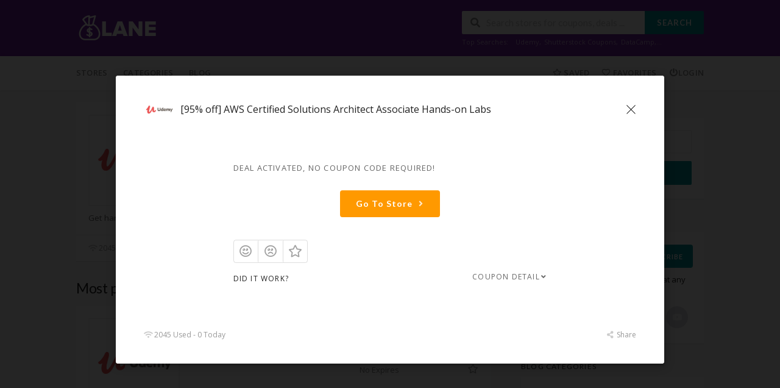

--- FILE ---
content_type: text/html; charset=UTF-8
request_url: https://www.couponslane.com/store/udemy/95-off-aws-certified-solutions-architect-associate-hands-on-labs/
body_size: 13329
content:
<!DOCTYPE html>
<html lang="en-US" xmlns:og="http://opengraphprotocol.org/schema/" xmlns:fb="http://www.facebook.com/2008/fbml">
<head>
    <meta charset="UTF-8">
    <meta name="viewport" content="width=device-width, initial-scale=1">
    <link rel="profile" href="https://gmpg.org/xfn/11">
    <link rel="pingback" href="https://www.couponslane.com/xmlrpc.php">
    
	<!-- This site is optimized with the Yoast SEO plugin v15.4 - https://yoast.com/wordpress/plugins/seo/ -->
	<title>[95% off] AWS Certified Solutions Architect Associate Hands-on Labs - Couponslane</title>
	<meta name="robots" content="noindex, follow" />
	<meta property="og:locale" content="en_US" />
	<meta property="og:type" content="article" />
	<meta property="og:title" content="[95% off] AWS Certified Solutions Architect Associate Hands-on Labs - Couponslane" />
	<meta property="og:description" content="Get hands-on experience for AWS certified solutions with practical hands-on labs." />
	<meta property="og:url" content="https://www.couponslane.com/store/udemy/95-off-aws-certified-solutions-architect-associate-hands-on-labs/" />
	<meta property="og:site_name" content="Couponslane" />
	<meta property="article:modified_time" content="2020-08-10T08:59:47+00:00" />
	<meta name="twitter:card" content="summary" />
	<meta name="twitter:label1" content="Written by">
	<meta name="twitter:data1" content="couponslane">
	<meta name="twitter:label2" content="Est. reading time">
	<meta name="twitter:data2" content="0 minutes">
	<script type="application/ld+json" class="yoast-schema-graph">{"@context":"https://schema.org","@graph":[{"@type":"WebSite","@id":"https://couponslane.com/#website","url":"https://couponslane.com/","name":"Couponslane","description":"A Digital Coupons Website","potentialAction":[{"@type":"SearchAction","target":"https://couponslane.com/?s={search_term_string}","query-input":"required name=search_term_string"}],"inLanguage":"en-US"},{"@type":"WebPage","@id":"https://www.couponslane.com/store/udemy/95-off-aws-certified-solutions-architect-associate-hands-on-labs/#webpage","url":"https://www.couponslane.com/store/udemy/95-off-aws-certified-solutions-architect-associate-hands-on-labs/","name":"[95% off] AWS Certified Solutions Architect Associate Hands-on Labs - Couponslane","isPartOf":{"@id":"https://couponslane.com/#website"},"datePublished":"2020-08-10T08:59:46+00:00","dateModified":"2020-08-10T08:59:47+00:00","inLanguage":"en-US","potentialAction":[{"@type":"ReadAction","target":["https://www.couponslane.com/store/udemy/95-off-aws-certified-solutions-architect-associate-hands-on-labs/"]}]}]}</script>
	<!-- / Yoast SEO plugin. -->


<link rel='dns-prefetch' href='//secure.gravatar.com' />
<link rel='dns-prefetch' href='//fonts.googleapis.com' />
<link rel='dns-prefetch' href='//s.w.org' />
<link rel='dns-prefetch' href='//v0.wordpress.com' />
<link rel='preconnect' href='https://fonts.gstatic.com' crossorigin />
<link rel="alternate" type="application/rss+xml" title="Couponslane &raquo; Feed" href="https://www.couponslane.com/feed/" />
<link rel="alternate" type="application/rss+xml" title="Couponslane &raquo; Comments Feed" href="https://www.couponslane.com/comments/feed/" />
<link rel="alternate" type="application/rss+xml" title="Couponslane &raquo; [95% off] AWS Certified Solutions Architect Associate Hands-on Labs Comments Feed" href="https://www.couponslane.com/store/udemy/95-off-aws-certified-solutions-architect-associate-hands-on-labs/feed/" />
<meta property="og:url" content="https://www.couponslane.com/store/udemy/95-off-aws-certified-solutions-architect-associate-hands-on-labs/" />
<meta property="og:type" content="article" />
<meta property="og:title" content="[95% off] AWS Certified Solutions Architect Associate Hands-on Labs" />
<meta property="og:description" content="Get hands-on experience for AWS certified solutions with practical hands-on labs." />
<meta property="og:image" content="https://www.couponslane.com/wp-content/uploads/udemy-coupon-codes.jpg" />

<meta name="twitter:card" content="summary_large_image" />
<meta name="twitter:title" content="[95% off] AWS Certified Solutions Architect Associate Hands-on Labs" />
<meta name="twitter:url" content="https://www.couponslane.com/store/udemy/95-off-aws-certified-solutions-architect-associate-hands-on-labs/" />
<meta name="twitter:description" content="Get hands-on experience for AWS certified solutions with practical hands-on labs." />
<meta name="twitter:image" content="https://www.couponslane.com/wp-content/uploads/udemy-coupon-codes.jpg" />
		<script type="text/javascript">
			window._wpemojiSettings = {"baseUrl":"https:\/\/s.w.org\/images\/core\/emoji\/12.0.0-1\/72x72\/","ext":".png","svgUrl":"https:\/\/s.w.org\/images\/core\/emoji\/12.0.0-1\/svg\/","svgExt":".svg","source":{"concatemoji":"https:\/\/www.couponslane.com\/wp-includes\/js\/wp-emoji-release.min.js?ver=5.4.2"}};
			/*! This file is auto-generated */
			!function(e,a,t){var r,n,o,i,p=a.createElement("canvas"),s=p.getContext&&p.getContext("2d");function c(e,t){var a=String.fromCharCode;s.clearRect(0,0,p.width,p.height),s.fillText(a.apply(this,e),0,0);var r=p.toDataURL();return s.clearRect(0,0,p.width,p.height),s.fillText(a.apply(this,t),0,0),r===p.toDataURL()}function l(e){if(!s||!s.fillText)return!1;switch(s.textBaseline="top",s.font="600 32px Arial",e){case"flag":return!c([127987,65039,8205,9895,65039],[127987,65039,8203,9895,65039])&&(!c([55356,56826,55356,56819],[55356,56826,8203,55356,56819])&&!c([55356,57332,56128,56423,56128,56418,56128,56421,56128,56430,56128,56423,56128,56447],[55356,57332,8203,56128,56423,8203,56128,56418,8203,56128,56421,8203,56128,56430,8203,56128,56423,8203,56128,56447]));case"emoji":return!c([55357,56424,55356,57342,8205,55358,56605,8205,55357,56424,55356,57340],[55357,56424,55356,57342,8203,55358,56605,8203,55357,56424,55356,57340])}return!1}function d(e){var t=a.createElement("script");t.src=e,t.defer=t.type="text/javascript",a.getElementsByTagName("head")[0].appendChild(t)}for(i=Array("flag","emoji"),t.supports={everything:!0,everythingExceptFlag:!0},o=0;o<i.length;o++)t.supports[i[o]]=l(i[o]),t.supports.everything=t.supports.everything&&t.supports[i[o]],"flag"!==i[o]&&(t.supports.everythingExceptFlag=t.supports.everythingExceptFlag&&t.supports[i[o]]);t.supports.everythingExceptFlag=t.supports.everythingExceptFlag&&!t.supports.flag,t.DOMReady=!1,t.readyCallback=function(){t.DOMReady=!0},t.supports.everything||(n=function(){t.readyCallback()},a.addEventListener?(a.addEventListener("DOMContentLoaded",n,!1),e.addEventListener("load",n,!1)):(e.attachEvent("onload",n),a.attachEvent("onreadystatechange",function(){"complete"===a.readyState&&t.readyCallback()})),(r=t.source||{}).concatemoji?d(r.concatemoji):r.wpemoji&&r.twemoji&&(d(r.twemoji),d(r.wpemoji)))}(window,document,window._wpemojiSettings);
		</script>
		<style type="text/css">
img.wp-smiley,
img.emoji {
	display: inline !important;
	border: none !important;
	box-shadow: none !important;
	height: 1em !important;
	width: 1em !important;
	margin: 0 .07em !important;
	vertical-align: -0.1em !important;
	background: none !important;
	padding: 0 !important;
}
</style>
	<link rel='stylesheet' id='wp-block-library-css'  href='https://www.couponslane.com/wp-includes/css/dist/block-library/style.min.css?ver=5.4.2' type='text/css' media='all' />
<style id='wp-block-library-inline-css' type='text/css'>
.has-text-align-justify{text-align:justify;}
</style>
<link rel='stylesheet' id='wpcoupon_style-css'  href='https://www.couponslane.com/wp-content/themes/wp-coupon/style.css?ver=1.2.8' type='text/css' media='all' />
<link rel='stylesheet' id='wpcoupon_semantic-css'  href='https://www.couponslane.com/wp-content/themes/wp-coupon/assets/css/semantic.min.css?ver=4.2.0' type='text/css' media='all' />
<link rel='stylesheet' id='wp-users-css'  href='https://www.couponslane.com/wp-content/plugins/wp-users/public/assets/css/style.css?ver=5.4.2' type='text/css' media='all' />
<link rel="preload" as="style" href="https://fonts.googleapis.com/css?family=Open%20Sans:300,400,600,700,800,300italic,400italic,600italic,700italic,800italic&#038;display=swap&#038;ver=1768973201" /><link rel="stylesheet" href="https://fonts.googleapis.com/css?family=Open%20Sans:300,400,600,700,800,300italic,400italic,600italic,700italic,800italic&#038;display=swap&#038;ver=1768973201" media="print" onload="this.media='all'"><noscript><link rel="stylesheet" href="https://fonts.googleapis.com/css?family=Open%20Sans:300,400,600,700,800,300italic,400italic,600italic,700italic,800italic&#038;display=swap&#038;ver=1768973201" /></noscript><link rel='stylesheet' id='jetpack_css-css'  href='https://www.couponslane.com/wp-content/plugins/jetpack/css/jetpack.css?ver=9.1.1' type='text/css' media='all' />
<script type='text/javascript' src='https://www.couponslane.com/wp-includes/js/jquery/jquery.js?ver=1.12.4-wp'></script>
<script type='text/javascript' src='https://www.couponslane.com/wp-includes/js/jquery/jquery-migrate.min.js?ver=1.4.1'></script>
<script type='text/javascript' src='https://www.couponslane.com/wp-content/themes/wp-coupon/assets/js/libs/semantic.js?ver=1.2.8'></script>
<!--[if lt IE 8]>
<script type='text/javascript' src='https://www.couponslane.com/wp-includes/js/json2.min.js?ver=2015-05-03'></script>
<![endif]-->
<link rel='https://api.w.org/' href='https://www.couponslane.com/wp-json/' />
<link rel="EditURI" type="application/rsd+xml" title="RSD" href="https://www.couponslane.com/xmlrpc.php?rsd" />
<link rel="wlwmanifest" type="application/wlwmanifest+xml" href="https://www.couponslane.com/wp-includes/wlwmanifest.xml" /> 
<meta name="generator" content="WordPress 5.4.2" />
<link rel="alternate" type="application/json+oembed" href="https://www.couponslane.com/wp-json/oembed/1.0/embed?url=https%3A%2F%2Fwww.couponslane.com%2Fstore%2Fudemy%2F95-off-aws-certified-solutions-architect-associate-hands-on-labs%2F" />
<link rel="alternate" type="text/xml+oembed" href="https://www.couponslane.com/wp-json/oembed/1.0/embed?url=https%3A%2F%2Fwww.couponslane.com%2Fstore%2Fudemy%2F95-off-aws-certified-solutions-architect-associate-hands-on-labs%2F&#038;format=xml" />
<meta name="generator" content="Redux 4.5.10" /><style type='text/css'>img#wpstats{display:none}</style><!--[if lt IE 9]><script src="https://www.couponslane.com/wp-content/themes/wp-coupon/assets/js/libs/html5.min.js"></script><![endif]--><style id="st_options-dynamic-css" title="dynamic-css" class="redux-options-output">
                                #header-search .header-search-submit, 
                                .newsletter-box-wrapper.shadow-box .input .ui.button,
                                .wpu-profile-wrapper .section-heading .button,
                                input[type="reset"], input[type="submit"], input[type="submit"],
                                .site-footer .widget_newsletter .newsletter-box-wrapper.shadow-box .sidebar-social a:hover,
                                .ui.button.btn_primary,
                                .site-footer .newsletter-box-wrapper .input .ui.button,
                                .site-footer .footer-social a:hover,
                                .site-footer .widget_newsletter .newsletter-box-wrapper.shadow-box .sidebar-social a:hover,
								.coupon-filter .ui.menu .item .offer-count,
								.coupon-filter .filter-coupons-buttons .store-filter-button .offer-count,
                                .newsletter-box-wrapper.shadow-box .input .ui.button,
                                .newsletter-box-wrapper.shadow-box .sidebar-social a:hover,
                                .wpu-profile-wrapper .section-heading .button,
                                .ui.btn.btn_primary,
								.ui.button.btn_primary,
								.coupon-filter .filter-coupons-buttons .submit-coupon-button:hover,
								.coupon-filter .filter-coupons-buttons .submit-coupon-button.active,
								.coupon-filter .filter-coupons-buttons .submit-coupon-button.active:hover,
								.coupon-filter .filter-coupons-buttons .submit-coupon-button.current::after,
                                .woocommerce #respond input#submit, .woocommerce a.button, .woocommerce button.button, .woocommerce input.button, .woocommerce button.button.alt,
                                .woocommerce #respond input#submit.alt, .woocommerce a.button.alt, .woocommerce button.button.alt, .woocommerce input.button.alt
                            {background-color:#00979d;}
                                .primary-color,
                                    .primary-colored,
                                    a,
                                    .ui.breadcrumb a,
                                    .screen-reader-text:hover,
                                    .screen-reader-text:active,
                                    .screen-reader-text:focus,
                                    .st-menu a:hover,
                                    .st-menu li.current-menu-item a,
                                    .nav-user-action .st-menu .menu-box a,
                                    .popular-stores .store-name a:hover,
                                    .store-listing-item .store-thumb-link .store-name a:hover,
                                    .store-listing-item .latest-coupon .coupon-title a,
                                    .store-listing-item .coupon-save:hover,
                                    .store-listing-item .coupon-saved,
                                    .coupon-modal .coupon-content .user-ratting .ui.button:hover i,
                                    .coupon-modal .coupon-content .show-detail a:hover,
                                    .coupon-modal .coupon-content .show-detail .show-detail-on,
                                    .coupon-modal .coupon-footer ul li a:hover,
                                    .coupon-listing-item .coupon-detail .user-ratting .ui.button:hover i,
                                    .coupon-listing-item .coupon-detail .user-ratting .ui.button.active i,
                                    .coupon-listing-item .coupon-listing-footer ul li a:hover, .coupon-listing-item .coupon-listing-footer ul li a.active,
                                    .coupon-listing-item .coupon-exclusive strong i,
                                    .cate-az a:hover,
                                    .cate-az .cate-parent > a,
                                    .site-footer a:hover,
                                    .site-breadcrumb .ui.breadcrumb a.section,
                                    .single-store-header .add-favorite:hover,
                                    .wpu-profile-wrapper .wpu-form-sidebar li a:hover,
                                    .ui.comments .comment a.author:hover       
                                {color:#00979d;}
                                textarea:focus,
                                input[type="date"]:focus,
                                input[type="datetime"]:focus,
                                input[type="datetime-local"]:focus,
                                input[type="email"]:focus,
                                input[type="month"]:focus,
                                input[type="number"]:focus,
                                input[type="password"]:focus,
                                input[type="search"]:focus,
                                input[type="tel"]:focus,
                                input[type="text"]:focus,
                                input[type="time"]:focus,
                                input[type="url"]:focus,
                                input[type="week"]:focus
                            {border-color:#00979d;}
                                .sf-arrows > li > .sf-with-ul:focus:after,
                                .sf-arrows > li:hover > .sf-with-ul:after,
                                .sf-arrows > .sfHover > .sf-with-ul:after
                            {border-top-color:#00979d;}
                                .sf-arrows ul li > .sf-with-ul:focus:after,
                                .sf-arrows ul li:hover > .sf-with-ul:after,
                                .sf-arrows ul .sfHover > .sf-with-ul:after,
                                .entry-content blockquote
							{border-left-color:#00979d;}
								.coupon-filter .filter-coupons-buttons .submit-coupon-button.current::after
							{border-bottom-color:#00979d;}
								.coupon-filter .filter-coupons-buttons .submit-coupon-button.current::after
							{border-right-color:#00979d;}
                               .ui.btn,
                               .ui.btn:hover,
                               .ui.btn.btn_secondary,
                               .coupon-button-type .coupon-deal, .coupon-button-type .coupon-print, 
							   .coupon-button-type .coupon-code .get-code,
							   .coupon-filter .filter-coupons-buttons .submit-coupon-button.active.current
                            {background-color:#ff9900;}
                                .a:hover,
                                .secondary-color,
                               .nav-user-action .st-menu .menu-box a:hover,
                               .store-listing-item .latest-coupon .coupon-title a:hover,
                               .ui.breadcrumb a:hover
                            {color:#ff9900;}
                                .store-thumb a:hover,
                                .coupon-modal .coupon-content .modal-code .code-text,
                                .single-store-header .header-thumb .header-store-thumb a:hover
                            {border-color:#ff9900;}
                                .coupon-button-type .coupon-code .get-code:after 
                            {border-left-color:#ff9900;}
                                .coupon-listing-item .c-type .c-code,
								.coupon-filter .ui.menu .item .code-count,
								.coupon-filter .filter-coupons-buttons .store-filter-button .offer-count.code-count
                            {background-color:#b9dc2f;}
                                .coupon-listing-item .c-type .c-sale,
								.coupon-filter .ui.menu .item .sale-count,
								.coupon-filter .filter-coupons-buttons .store-filter-button .offer-count.sale-count
                            {background-color:#ea4c89;}
                                .coupon-listing-item .c-type .c-print,
								.coupon-filter .ui.menu .item .print-count,
								.coupon-filter .filter-coupons-buttons .store-filter-button .offer-count.print-count
                            {background-color:#2d3538;}body{background-color:#f8f9f9;}.primary-header{background-color:#741fa2;}body, p{font-family:"Open Sans";font-weight:normal;}</style></head>
<body class="coupon-template-default single single-coupon postid-3301 chrome osx">
    <div id="page" class="hfeed site">
    	<header id="masthead" class="ui page site-header" role="banner">
                        <div class="primary-header">
                <div class="container">
                    <div class="logo_area fleft">
                                                <a href="https://www.couponslane.com/" title="Couponslane" rel="home">
                            <img src="https://www.couponslane.com/wp-content/uploads/Couponslane-2.png" alt="Couponslane" />
                        </a>
                                            </div>

                                        <div class="header-highlight fleft">
                                                <a href="#">
                            <div class="highlight-icon"></div>
                            <div class="highlight-text"></div>
                        </a>
                        
                    </div>
                    
                    <div class="header_right fright">
                        <form action="https://www.couponslane.com/" method="get" id="header-search">
                            <div class="header-search-input ui search large action left icon input">
                                <input autocomplete="off" class="prompt" name="s" placeholder="Search stores for coupons, deals ..." type="text">
                                <i class="search icon"></i>
                                <button class="header-search-submit ui button">Search</button>
                                <div class="results"></div>
                            </div>
                            <div class="clear"></div>
                                                                    <div class="search-sample">
                                            <span>Top Searches:</span><a href="https://www.couponslane.com/store/udemy/">Udemy</a>, <a href="https://www.couponslane.com/store/shutterstock-coupons/">Shutterstock Coupons</a>, <a href="https://www.couponslane.com/store/datacamp-coupons/">DataCamp</a>,...                                        </div>
                                                                </form>
                    </div>
                </div>
            </div> <!-- END .header -->

            
            <div id="site-header-nav" class="site-navigation">
                <div class="container">
                    <nav class="primary-navigation clearfix fleft" role="navigation">
                        <a href="#content" class="screen-reader-text skip-link">Skip to content</a>
                        <div id="nav-toggle"><i class="content icon"></i></div>
                        <ul class="st-menu">
                           <li id="menu-item-2892" class="menu-item menu-item-type-post_type menu-item-object-page menu-item-2892"><a href="https://www.couponslane.com/all-stores/">Stores</a></li>
<li id="menu-item-2893" class="menu-item menu-item-type-post_type menu-item-object-page menu-item-2893"><a href="https://www.couponslane.com/coupon-categories/">Categories</a></li>
<li id="menu-item-2889" class="menu-item menu-item-type-post_type menu-item-object-page current_page_parent menu-item-2889"><a href="https://www.couponslane.com/blog/">Blog</a></li>
                        </ul>
                    </nav> <!-- END .primary-navigation -->

                    <div class="nav-user-action fright clearfix">
                                    <ul class="st-menu">
                <li class="">
                    <a href="#">
                        <i class="outline star icon"></i> <span class="hide-on-tiny">Saved</span>
                    </a>

                    <div class="menu-box ajax-saved-coupon-box">
                                                    <div class="nothing-box stuser-login-btn">
                                <div class="thumb">
                                    <i class="frown icon"></i>
                                </div>
                                <p>Please login to see your saved coupons</p>
                            </div>
                                                    </div>
                </li>
                <li class="">
                    <a href="#">
                        <i class="empty heart icon"></i> <span class="hide-tiny-screen">Favorites</span>
                    </a>

                    <div class="menu-box ajax-favorite-stores-box">
                                                    <div class="nothing-box stuser-login-btn">
                                <div class="thumb">
                                    <i class="frown icon"></i>
                                </div>
                                <p>Please login to see your favorite stores</p>
                            </div>
                                                </div>
                </li>

                <li class="menu-item-has-children">
                    <a data-is-logged="false" class="wpu-login-btn" href="https://www.couponslane.com/wp-login.php"><i class="power icon"></i>Login</a>
                                    </li>

            </ul>
                                </div> <!-- END .nav_user_action -->
                </div> <!-- END .container -->
            </div> <!-- END #primary-navigation -->
    	</header><!-- END #masthead -->
        <div id="content" class="site-content">
	<div id="content-wrap" class="single-coupon-container container right-sidebar">

		<div id="primary" class="content-area">
			<main id="main" class="site-main" role="main">
				
				<div class="single-coupon-box">
				<div data-id="3301"
					class=" coupon-item has-thumb store-listing-item c-type-sale coupon-listing-item shadow-box coupon-live">
											<div class="store-thumb-link">
							<div class="store-thumb">
																	<a href="https://www.couponslane.com/store/udemy/">
										<img width="480" height="480" src="https://www.couponslane.com/wp-content/uploads/udemy-coupon-codes.jpg" class="attachment-wpcoupon_medium-thumb size-wpcoupon_medium-thumb" alt="" title="udemy-coupon-codes" srcset="https://www.couponslane.com/wp-content/uploads/udemy-coupon-codes.jpg 500w, https://www.couponslane.com/wp-content/uploads/udemy-coupon-codes-150x150.jpg 150w, https://www.couponslane.com/wp-content/uploads/udemy-coupon-codes-300x300.jpg 300w" sizes="(max-width: 480px) 100vw, 480px" />									</a>
															</div>
						</div>
					
					<div class="latest-coupon">
						<h1 class="coupon-title">
														<a title="[95% off] AWS Certified Solutions Architect Associate Hands-on Labs"
							class="coupon-link"
							data-type="sale"
							data-coupon-id="3301"
							data-aff-url="https://www.couponslane.com/out/3301"
							data-code=""
							href="https://www.couponslane.com/store/udemy/95-off-aws-certified-solutions-architect-associate-hands-on-labs/">[95% off] AWS Certified Solutions Architect Associate Hands-on Labs</a>
						</h1>
						<div class="c-type">
							<span class="c-code c-sale">Sale</span>
															<span class="exp">No Expires</span>
													</div>
					</div>

					<div class="coupon-detail coupon-button-type">
														<a rel="nofollow" data-type="sale" data-coupon-id="3301" data-aff-url="https://www.couponslane.com/out/3301" class="coupon-deal coupon-button single-coupon-btn" href="https://www.couponslane.com/store/udemy/95-off-aws-certified-solutions-architect-associate-hands-on-labs/">Get Deal <i class="shop icon"></i></a>
														<div class="clear"></div>
						<div class="user-ratting ui icon basic buttons">
							<div class="ui button icon-popup coupon-vote" data-vote-type="up" data-coupon-id="3301"  data-position="top center" data-inverted="" data-tooltip="This worked"><i class="smile outline icon"></i></div>
							<div class="ui button icon-popup coupon-vote" data-vote-type="down" data-coupon-id="3301"  data-position="top center" data-inverted=""  data-tooltip="It didn&#039;t work"><i class="frown outline icon"></i></div>
							<div class="ui button icon-popup coupon-save" data-coupon-id="3301" data-position="top center" data-inverted=""  data-tooltip="Save this coupon" ><i class="outline star icon"></i></div>
						</div>
						<span class="voted-value">100% Success</span>
					</div>
					<div class="clear"></div>


					<div class="post-content">
						<p>Get hands-on experience for AWS certified solutions with practical hands-on labs.</p>
					</div>

										<div class="coupon-footer coupon-listing-footer">
						<ul class="clearfix">
							<li><span><i class="wifi icon"></i> 2045 Used - 0 Today</span></li>
							<li><a title="Share it with your friend" data-reveal="reveal-share" href="#"><i class="share alternate icon"></i> Share</a></li>
							<li><a title="Send this coupon to an email" data-reveal="reveal-email" href="#"><i class="mail outline icon"></i> Email</a></li>
						</ul>
						<div data-coupon-id="3301" class="reveal-content reveal-share">
							<span class="close"></span>
							<h4>Share it with your friends</h4>
							<div class="ui fluid left icon input">
								<input value="https://www.couponslane.com/store/udemy/95-off-aws-certified-solutions-architect-associate-hands-on-labs/" type="text">
								<i class="linkify icon"></i>
							</div>
							<br>
							<div class="coupon-share">
								<a class='tiny ui facebook button' onClick="window.open('https://www.facebook.com/sharer/sharer.php?u=https%3A%2F%2Fwww.couponslane.com%2Fstore%2Fudemy%2F95-off-aws-certified-solutions-architect-associate-hands-on-labs%2F','sharer','toolbar=0,status=0,width=548,height=325'); return false;" href="javascript: void(0)"><i class="facebook icon"></i> Facebook</a><a class='tiny ui twitter button' target="_blank" onClick="window.open('https://twitter.com/intent/tweet?text=%5B95%25+off%5D+AWS+Certified+Solutions+Architect+Associate+Hands-on+Labs+https%3A%2F%2Fwww.couponslane.com%2Fstore%2Fudemy%2F95-off-aws-certified-solutions-architect-associate-hands-on-labs%2F','sharer','toolbar=0,status=0,width=548,height=325'); return false;" href="javascript: void(0)"><i class="twitter icon"></i> Twitter</a>							</div>
						</div>
						<div data-coupon-id="3301" class="reveal-content reveal-email">
							<span class="close"></span>
							<h4 class="send-mail-heading">Send this coupon to an email</h4>
							<div class="ui fluid action left icon input">
								<input class="email_send_to" placeholder="Email address ..." type="text">
								<i class="mail outline icon"></i>
								<div class="email_send_btn ui button btn btn_primary">Send</div>
							</div><br>
							<p>This is not a email subscription service. Your email (or your friend&#039;s email) will only be used to send this coupon.</p>
						</div>

					</div>

					<!-- Coupon Modal -->
<div data-modal-id="3301" class="ui modal coupon-modal coupon-code-modal">
    <div class="scrolling content">
        <div class="coupon-header clearfix">
            <div class="coupon-store-thumb">
                <img width="480" height="480" src="https://www.couponslane.com/wp-content/uploads/udemy-coupon-codes.jpg" class="attachment-wpcoupon_medium-thumb size-wpcoupon_medium-thumb" alt="udemy coupon codes" title="udemy-coupon-codes" srcset="https://www.couponslane.com/wp-content/uploads/udemy-coupon-codes.jpg 500w, https://www.couponslane.com/wp-content/uploads/udemy-coupon-codes-150x150.jpg 150w, https://www.couponslane.com/wp-content/uploads/udemy-coupon-codes-300x300.jpg 300w" sizes="(max-width: 480px) 100vw, 480px" />            </div>
            <div class="coupon-title" title="[95% off] AWS Certified Solutions Architect Associate Hands-on Labs">[95% off] AWS Certified Solutions Architect Associate Hands-on Labs</div>
            <span class="close icon"></span>
        </div>
        <div class="coupon-content">
            <p class="coupon-type-text">
                Deal Activated, no coupon code required!            </p>
            <div class="modal-code">
                                        <a class="ui button btn btn_secondary deal-actived" target="_blank" rel="nofollow" href="https://www.couponslane.com/out/3301">Go To Store<i class="angle right icon"></i></a>
                                    </div>
            <div class="clearfix">
                <div class="user-ratting ui icon basic buttons">
                    <div class="ui button icon-popup coupon-vote" data-vote-type="up" data-coupon-id="3301" data-position="top center" data-inverted=""  data-tooltip="This worked"><i class="smile outline icon"></i></div>
                    <div class="ui button icon-popup coupon-vote" data-vote-type="down" data-coupon-id="3301" data-position="top center" data-inverted=""  data-tooltip="It didn&#039;t work"><i class="frown outline icon"></i></div>
                    <div class="ui button icon-popup coupon-save" data-coupon-id="3301" data-position="top center" data-inverted=""  data-tooltip="Save this coupon"><i class="outline star icon"></i></div>
                </div>

                
            </div>
            <div class="clearfixp">
                <span class="user-ratting-text">Did it work?</span>
                <span class="show-detail"><a href="#">Coupon Detail<i class="angle down icon"></i></a></span>
            </div>
            <div class="coupon-popup-detail">
                <div class="coupon-detail-content"><p>Get hands-on experience for AWS certified solutions with practical hands-on labs.</p>
</div>
                <p><strong>Expires</strong>: No Expires</p>
                <p><strong>Submitted</strong>:
                    5 years ago                </p>
            </div>
        </div>
        <div class="coupon-footer">
            <ul class="clearfix">
                <li><span><i class="wifi icon"></i> 2045 Used - 0 Today</span></li>
                <li class="modal-share">
                    <a class="" href="#"><i class="share alternate icon"></i> Share</a>
                    <div class="share-modal-popup ui popup top right transition hidden---">
                        <a class='tiny ui facebook button' onClick="window.open('https://www.facebook.com/sharer/sharer.php?u=https%3A%2F%2Fwww.couponslane.com%2Fstore%2Fudemy%2F95-off-aws-certified-solutions-architect-associate-hands-on-labs%2F','sharer','toolbar=0,status=0,width=548,height=325'); return false;" href="javascript: void(0)"><i class="facebook icon"></i> Facebook</a><a class='tiny ui twitter button' target="_blank" onClick="window.open('https://twitter.com/intent/tweet?text=%5B95%25+off%5D+AWS+Certified+Solutions+Architect+Associate+Hands-on+Labs+https%3A%2F%2Fwww.couponslane.com%2Fstore%2Fudemy%2F95-off-aws-certified-solutions-architect-associate-hands-on-labs%2F','sharer','toolbar=0,status=0,width=548,height=325'); return false;" href="javascript: void(0)"><i class="twitter icon"></i> Twitter</a>                    </div>
                </li>
            </ul>

        </div>
    </div>
</div>				</div>
				</div>
												<h2 class="section-heading coupon-status-heading">Most popular Udemy coupons.</h2>
								<div data-id="3284"
	 class="coupon-item store-listing-item has-thumb c-cat c-type-sale shadow-box coupon-live">
		<div class="store-thumb-link">
			<div class="store-thumb thumb-img">
									<span class="thumb-padding" >
					<img width="480" height="480" src="https://www.couponslane.com/wp-content/uploads/udemy-coupon-codes.jpg" class="attachment-wpcoupon_medium-thumb size-wpcoupon_medium-thumb" alt="udemy coupon codes" title="udemy-coupon-codes" srcset="https://www.couponslane.com/wp-content/uploads/udemy-coupon-codes.jpg 500w, https://www.couponslane.com/wp-content/uploads/udemy-coupon-codes-150x150.jpg 150w, https://www.couponslane.com/wp-content/uploads/udemy-coupon-codes-300x300.jpg 300w" sizes="(max-width: 480px) 100vw, 480px" />				</span>
						</div>
			<div class="store-name"><a href="https://www.couponslane.com/store/udemy/">Udemy Coupons<i class="angle right icon"></i></a></div>
	</div>
	
	<div class="latest-coupon">
		<h3 class="coupon-title" >
						<a class="coupon-link"
							   title="[96% off] Get All Udemy Courses for $9 Only [2024]"
			   data-type="sale"
			   data-coupon-id="3284"
			   data-aff-url="https://www.couponslane.com/out/3284"
			   data-code=""
			   href="https://www.couponslane.com/store/udemy/96-off-get-all-udemy-courses-for-9/">[96% off] Get All Udemy Courses for $9 Only [2024]</a>
		</h3>
		<div class="coupon-des">
							<div class="coupon-des-ellip">Limited Period Offer. Hurry Up!!!</div>
									</div>
	</div>

	<div class="coupon-detail coupon-button-type">
						<a rel="nofollow" data-type="sale" data-coupon-id="3284" data-aff-url="https://www.couponslane.com/out/3284" class="coupon-deal coupon-button" href="https://www.couponslane.com/store/udemy/96-off-get-all-udemy-courses-for-9/">Get Deal <i class="shop icon"></i></a>
						<div class="clear"></div>

		<div class="exp-text">
			No Expires			<a data-position="top center" data-inverted=""  data-tooltip="Save this coupon" href="#" data-coupon-id="3284" class="add-coupon-favorite coupon-save icon-popup"><i class="outline star icon"></i></a>
		</div>

	</div>
	<div class="clear"></div>
	<!-- Coupon Modal -->
<div data-modal-id="3284" class="ui modal coupon-modal coupon-code-modal">
    <div class="scrolling content">
        <div class="coupon-header clearfix">
            <div class="coupon-store-thumb">
                <img width="480" height="480" src="https://www.couponslane.com/wp-content/uploads/udemy-coupon-codes.jpg" class="attachment-wpcoupon_medium-thumb size-wpcoupon_medium-thumb" alt="udemy coupon codes" title="udemy-coupon-codes" srcset="https://www.couponslane.com/wp-content/uploads/udemy-coupon-codes.jpg 500w, https://www.couponslane.com/wp-content/uploads/udemy-coupon-codes-150x150.jpg 150w, https://www.couponslane.com/wp-content/uploads/udemy-coupon-codes-300x300.jpg 300w" sizes="(max-width: 480px) 100vw, 480px" />            </div>
            <div class="coupon-title" title="[96% off] Get All Udemy Courses for $9 Only [2024]">[96% off] Get All Udemy Courses for $9 Only [2024]</div>
            <span class="close icon"></span>
        </div>
        <div class="coupon-content">
            <p class="coupon-type-text">
                Deal Activated, no coupon code required!            </p>
            <div class="modal-code">
                                        <a class="ui button btn btn_secondary deal-actived" target="_blank" rel="nofollow" href="https://www.couponslane.com/out/3284">Go To Store<i class="angle right icon"></i></a>
                                    </div>
            <div class="clearfix">
                <div class="user-ratting ui icon basic buttons">
                    <div class="ui button icon-popup coupon-vote" data-vote-type="up" data-coupon-id="3284" data-position="top center" data-inverted=""  data-tooltip="This worked"><i class="smile outline icon"></i></div>
                    <div class="ui button icon-popup coupon-vote" data-vote-type="down" data-coupon-id="3284" data-position="top center" data-inverted=""  data-tooltip="It didn&#039;t work"><i class="frown outline icon"></i></div>
                    <div class="ui button icon-popup coupon-save" data-coupon-id="3284" data-position="top center" data-inverted=""  data-tooltip="Save this coupon"><i class="outline star icon"></i></div>
                </div>

                
            </div>
            <div class="clearfixp">
                <span class="user-ratting-text">Did it work?</span>
                <span class="show-detail"><a href="#">Coupon Detail<i class="angle down icon"></i></a></span>
            </div>
            <div class="coupon-popup-detail">
                <div class="coupon-detail-content"><p>Limited Period Offer. Hurry Up!!!</p>
</div>
                <p><strong>Expires</strong>: No Expires</p>
                <p><strong>Submitted</strong>:
                    2 years ago                </p>
            </div>
        </div>
        <div class="coupon-footer">
            <ul class="clearfix">
                <li><span><i class="wifi icon"></i> 2269 Used - 0 Today</span></li>
                <li class="modal-share">
                    <a class="" href="#"><i class="share alternate icon"></i> Share</a>
                    <div class="share-modal-popup ui popup top right transition hidden---">
                        <a class='tiny ui facebook button' onClick="window.open('https://www.facebook.com/sharer/sharer.php?u=https%3A%2F%2Fwww.couponslane.com%2Fstore%2Fudemy%2F96-off-get-all-udemy-courses-for-9%2F','sharer','toolbar=0,status=0,width=548,height=325'); return false;" href="javascript: void(0)"><i class="facebook icon"></i> Facebook</a><a class='tiny ui twitter button' target="_blank" onClick="window.open('https://twitter.com/intent/tweet?text=%5B96%25+off%5D+Get+All+Udemy+Courses+for+%249+Only+%5B2024%5D+https%3A%2F%2Fwww.couponslane.com%2Fstore%2Fudemy%2F96-off-get-all-udemy-courses-for-9%2F','sharer','toolbar=0,status=0,width=548,height=325'); return false;" href="javascript: void(0)"><i class="twitter icon"></i> Twitter</a>                    </div>
                </li>
            </ul>

        </div>
    </div>
</div></div>
<div data-id="3177"
	 class="coupon-item store-listing-item has-thumb c-cat c-type-sale shadow-box coupon-live">
		<div class="store-thumb-link">
			<div class="store-thumb thumb-img">
									<span class="thumb-padding" >
					<img width="480" height="480" src="https://www.couponslane.com/wp-content/uploads/udemy-coupon-codes.jpg" class="attachment-wpcoupon_medium-thumb size-wpcoupon_medium-thumb" alt="udemy coupon codes" title="udemy-coupon-codes" srcset="https://www.couponslane.com/wp-content/uploads/udemy-coupon-codes.jpg 500w, https://www.couponslane.com/wp-content/uploads/udemy-coupon-codes-150x150.jpg 150w, https://www.couponslane.com/wp-content/uploads/udemy-coupon-codes-300x300.jpg 300w" sizes="(max-width: 480px) 100vw, 480px" />				</span>
						</div>
			<div class="store-name"><a href="https://www.couponslane.com/store/udemy/">Udemy Coupons<i class="angle right icon"></i></a></div>
	</div>
	
	<div class="latest-coupon">
		<h3 class="coupon-title" >
						<a class="coupon-link"
							   title="[ 98% OFF ] Udemy Black Friday Deal 2022"
			   data-type="sale"
			   data-coupon-id="3177"
			   data-aff-url="https://www.couponslane.com/out/3177"
			   data-code=""
			   href="https://www.couponslane.com/store/udemy/98-off-udemy-black-friday-deal-2017/">[ 98% OFF ] Udemy Black Friday Deal 2022</a>
		</h3>
		<div class="coupon-des">
							<div class="coupon-des-ellip">Udemy Black Friday Deal is one of the top discount<span class="c-actions-span">...<a class="more" href="#">More</a></span></div>
									<div class="coupon-des-full"><p>Udemy Black Friday Deal is one of the top discount sale seasons. The main advantage is that Couponslane users will get up to 100% off for the online courses.</p>
<h2>Udemy Black Friday Deal 2022</h2>
<p>In this, Black Friday deal you can save up to $190 for each course. That means you have to pay only $10 for your interested course. The actual price of the topmost courses is $200.  There are more than 10000 online courses in different categories have $0 as their cost. So you can select your interesting course and start learning for free.</p>
<p>Some of the courses are available for less than $10 also. So you can save maximum your money at the time of Black Friday Deal. So don&#8217;t waste your time without learning your interesting area.</p>
<h3>Redeem The Offer</h3>
<p>You can directly go to the redeem button. The coupon is automatically attached to the link. The offer will show at the time of purchase. Couponslane offers the best deals for their users. So don&#8217;t ever forget to look the latest coupons and deal offers from Couponslane. <a class="more less" href="#">Less</a></p>
</div>
									</div>
	</div>

	<div class="coupon-detail coupon-button-type">
						<a rel="nofollow" data-type="sale" data-coupon-id="3177" data-aff-url="https://www.couponslane.com/out/3177" class="coupon-deal coupon-button" href="https://www.couponslane.com/store/udemy/98-off-udemy-black-friday-deal-2017/">Get Deal <i class="shop icon"></i></a>
						<div class="clear"></div>

		<div class="exp-text">
			No Expires			<a data-position="top center" data-inverted=""  data-tooltip="Save this coupon" href="#" data-coupon-id="3177" class="add-coupon-favorite coupon-save icon-popup"><i class="outline star icon"></i></a>
		</div>

	</div>
	<div class="clear"></div>
	<!-- Coupon Modal -->
<div data-modal-id="3177" class="ui modal coupon-modal coupon-code-modal">
    <div class="scrolling content">
        <div class="coupon-header clearfix">
            <div class="coupon-store-thumb">
                <img width="480" height="480" src="https://www.couponslane.com/wp-content/uploads/udemy-coupon-codes.jpg" class="attachment-wpcoupon_medium-thumb size-wpcoupon_medium-thumb" alt="udemy coupon codes" title="udemy-coupon-codes" srcset="https://www.couponslane.com/wp-content/uploads/udemy-coupon-codes.jpg 500w, https://www.couponslane.com/wp-content/uploads/udemy-coupon-codes-150x150.jpg 150w, https://www.couponslane.com/wp-content/uploads/udemy-coupon-codes-300x300.jpg 300w" sizes="(max-width: 480px) 100vw, 480px" />            </div>
            <div class="coupon-title" title="[ 98% OFF ] Udemy Black Friday Deal 2022">[ 98% OFF ] Udemy Black Friday Deal 2022</div>
            <span class="close icon"></span>
        </div>
        <div class="coupon-content">
            <p class="coupon-type-text">
                Deal Activated, no coupon code required!            </p>
            <div class="modal-code">
                                        <a class="ui button btn btn_secondary deal-actived" target="_blank" rel="nofollow" href="https://www.couponslane.com/out/3177">Go To Store<i class="angle right icon"></i></a>
                                    </div>
            <div class="clearfix">
                <div class="user-ratting ui icon basic buttons">
                    <div class="ui button icon-popup coupon-vote" data-vote-type="up" data-coupon-id="3177" data-position="top center" data-inverted=""  data-tooltip="This worked"><i class="smile outline icon"></i></div>
                    <div class="ui button icon-popup coupon-vote" data-vote-type="down" data-coupon-id="3177" data-position="top center" data-inverted=""  data-tooltip="It didn&#039;t work"><i class="frown outline icon"></i></div>
                    <div class="ui button icon-popup coupon-save" data-coupon-id="3177" data-position="top center" data-inverted=""  data-tooltip="Save this coupon"><i class="outline star icon"></i></div>
                </div>

                
            </div>
            <div class="clearfixp">
                <span class="user-ratting-text">Did it work?</span>
                <span class="show-detail"><a href="#">Coupon Detail<i class="angle down icon"></i></a></span>
            </div>
            <div class="coupon-popup-detail">
                <div class="coupon-detail-content"><p>Udemy Black Friday Deal is one of the top discount sale seasons. The main advantage is that Couponslane users will get up to 100% off for the online courses.</p>
<h2>Udemy Black Friday Deal 2022</h2>
<p>In this, Black Friday deal you can save up to $190 for each course. That means you have to pay only $10 for your interested course. The actual price of the topmost courses is $200.  There are more than 10000 online courses in different categories have $0 as their cost. So you can select your interesting course and start learning for free.</p>
<p>Some of the courses are available for less than $10 also. So you can save maximum your money at the time of Black Friday Deal. So don&#8217;t waste your time without learning your interesting area.</p>
<h3>Redeem The Offer</h3>
<p>You can directly go to the redeem button. The coupon is automatically attached to the link. The offer will show at the time of purchase. Couponslane offers the best deals for their users. So don&#8217;t ever forget to look the latest coupons and deal offers from Couponslane.</p>
</div>
                <p><strong>Expires</strong>: No Expires</p>
                <p><strong>Submitted</strong>:
                    4 years ago                </p>
            </div>
        </div>
        <div class="coupon-footer">
            <ul class="clearfix">
                <li><span><i class="wifi icon"></i> 2139 Used - 0 Today</span></li>
                <li class="modal-share">
                    <a class="" href="#"><i class="share alternate icon"></i> Share</a>
                    <div class="share-modal-popup ui popup top right transition hidden---">
                        <a class='tiny ui facebook button' onClick="window.open('https://www.facebook.com/sharer/sharer.php?u=https%3A%2F%2Fwww.couponslane.com%2Fstore%2Fudemy%2F98-off-udemy-black-friday-deal-2017%2F','sharer','toolbar=0,status=0,width=548,height=325'); return false;" href="javascript: void(0)"><i class="facebook icon"></i> Facebook</a><a class='tiny ui twitter button' target="_blank" onClick="window.open('https://twitter.com/intent/tweet?text=%5B+98%25+OFF+%5D+Udemy+Black+Friday+Deal+2022+https%3A%2F%2Fwww.couponslane.com%2Fstore%2Fudemy%2F98-off-udemy-black-friday-deal-2017%2F','sharer','toolbar=0,status=0,width=548,height=325'); return false;" href="javascript: void(0)"><i class="twitter icon"></i> Twitter</a>                    </div>
                </li>
            </ul>

        </div>
    </div>
</div></div>
<div data-id="3299"
	 class="coupon-item store-listing-item has-thumb c-cat c-type-sale shadow-box coupon-live">
		<div class="store-thumb-link">
			<div class="store-thumb thumb-img">
									<span class="thumb-padding" >
					<img width="480" height="480" src="https://www.couponslane.com/wp-content/uploads/udemy-coupon-codes.jpg" class="attachment-wpcoupon_medium-thumb size-wpcoupon_medium-thumb" alt="udemy coupon codes" title="udemy-coupon-codes" srcset="https://www.couponslane.com/wp-content/uploads/udemy-coupon-codes.jpg 500w, https://www.couponslane.com/wp-content/uploads/udemy-coupon-codes-150x150.jpg 150w, https://www.couponslane.com/wp-content/uploads/udemy-coupon-codes-300x300.jpg 300w" sizes="(max-width: 480px) 100vw, 480px" />				</span>
						</div>
			<div class="store-name"><a href="https://www.couponslane.com/store/udemy/">Udemy Coupons<i class="angle right icon"></i></a></div>
	</div>
	
	<div class="latest-coupon">
		<h3 class="coupon-title" >
						<a class="coupon-link"
							   title="[96% off] The Business Intelligence Analyst Course 2022"
			   data-type="sale"
			   data-coupon-id="3299"
			   data-aff-url="https://www.couponslane.com/out/3299"
			   data-code=""
			   href="https://www.couponslane.com/store/udemy/96-off-the-business-intelligence-analyst-course-2019/">[96% off] The Business Intelligence Analyst Course 2022</a>
		</h3>
		<div class="coupon-des">
							<div class="coupon-des-ellip"></div>
									</div>
	</div>

	<div class="coupon-detail coupon-button-type">
						<a rel="nofollow" data-type="sale" data-coupon-id="3299" data-aff-url="https://www.couponslane.com/out/3299" class="coupon-deal coupon-button" href="https://www.couponslane.com/store/udemy/96-off-the-business-intelligence-analyst-course-2019/">Get Deal <i class="shop icon"></i></a>
						<div class="clear"></div>

		<div class="exp-text">
			No Expires			<a data-position="top center" data-inverted=""  data-tooltip="Save this coupon" href="#" data-coupon-id="3299" class="add-coupon-favorite coupon-save icon-popup"><i class="outline star icon"></i></a>
		</div>

	</div>
	<div class="clear"></div>
	<!-- Coupon Modal -->
<div data-modal-id="3299" class="ui modal coupon-modal coupon-code-modal">
    <div class="scrolling content">
        <div class="coupon-header clearfix">
            <div class="coupon-store-thumb">
                <img width="480" height="480" src="https://www.couponslane.com/wp-content/uploads/udemy-coupon-codes.jpg" class="attachment-wpcoupon_medium-thumb size-wpcoupon_medium-thumb" alt="udemy coupon codes" title="udemy-coupon-codes" srcset="https://www.couponslane.com/wp-content/uploads/udemy-coupon-codes.jpg 500w, https://www.couponslane.com/wp-content/uploads/udemy-coupon-codes-150x150.jpg 150w, https://www.couponslane.com/wp-content/uploads/udemy-coupon-codes-300x300.jpg 300w" sizes="(max-width: 480px) 100vw, 480px" />            </div>
            <div class="coupon-title" title="[96% off] The Business Intelligence Analyst Course 2022">[96% off] The Business Intelligence Analyst Course 2022</div>
            <span class="close icon"></span>
        </div>
        <div class="coupon-content">
            <p class="coupon-type-text">
                Deal Activated, no coupon code required!            </p>
            <div class="modal-code">
                                        <a class="ui button btn btn_secondary deal-actived" target="_blank" rel="nofollow" href="https://www.couponslane.com/out/3299">Go To Store<i class="angle right icon"></i></a>
                                    </div>
            <div class="clearfix">
                <div class="user-ratting ui icon basic buttons">
                    <div class="ui button icon-popup coupon-vote" data-vote-type="up" data-coupon-id="3299" data-position="top center" data-inverted=""  data-tooltip="This worked"><i class="smile outline icon"></i></div>
                    <div class="ui button icon-popup coupon-vote" data-vote-type="down" data-coupon-id="3299" data-position="top center" data-inverted=""  data-tooltip="It didn&#039;t work"><i class="frown outline icon"></i></div>
                    <div class="ui button icon-popup coupon-save" data-coupon-id="3299" data-position="top center" data-inverted=""  data-tooltip="Save this coupon"><i class="outline star icon"></i></div>
                </div>

                
            </div>
            <div class="clearfixp">
                <span class="user-ratting-text">Did it work?</span>
                <span class="show-detail"><a href="#">Coupon Detail<i class="angle down icon"></i></a></span>
            </div>
            <div class="coupon-popup-detail">
                <div class="coupon-detail-content"></div>
                <p><strong>Expires</strong>: No Expires</p>
                <p><strong>Submitted</strong>:
                    4 years ago                </p>
            </div>
        </div>
        <div class="coupon-footer">
            <ul class="clearfix">
                <li><span><i class="wifi icon"></i> 2073 Used - 0 Today</span></li>
                <li class="modal-share">
                    <a class="" href="#"><i class="share alternate icon"></i> Share</a>
                    <div class="share-modal-popup ui popup top right transition hidden---">
                        <a class='tiny ui facebook button' onClick="window.open('https://www.facebook.com/sharer/sharer.php?u=https%3A%2F%2Fwww.couponslane.com%2Fstore%2Fudemy%2F96-off-the-business-intelligence-analyst-course-2019%2F','sharer','toolbar=0,status=0,width=548,height=325'); return false;" href="javascript: void(0)"><i class="facebook icon"></i> Facebook</a><a class='tiny ui twitter button' target="_blank" onClick="window.open('https://twitter.com/intent/tweet?text=%5B96%25+off%5D+The+Business+Intelligence+Analyst+Course+2022+https%3A%2F%2Fwww.couponslane.com%2Fstore%2Fudemy%2F96-off-the-business-intelligence-analyst-course-2019%2F','sharer','toolbar=0,status=0,width=548,height=325'); return false;" href="javascript: void(0)"><i class="twitter icon"></i> Twitter</a>                    </div>
                </li>
            </ul>

        </div>
    </div>
</div></div>

							
				
				<div class="single-coupon-comments shadow-box content-box">
					
<div id="comments" class="comments-area">

    
    
    	<div id="respond" class="comment-respond">
		<h3 id="reply-title" class="comment-reply-title">Let other know how much you saved <small><a rel="nofollow" id="cancel-comment-reply-link" href="/store/udemy/95-off-aws-certified-solutions-architect-associate-hands-on-labs/#respond" style="display:none;">Cancel reply</a></small></h3><form action="https://www.couponslane.com/wp-comments-post.php" method="post" id="commentform" class="ui form comment-form"><p class="comment-notes"><span id="email-notes">Your email address will not be published.</span> Required fields are marked <span class="required">*</span></p><div class="field comment-form-comment">
                                <label for="comment">Comment</label>
                                <textarea id="comment" name="comment" rows="6" aria-describedby="form-allowed-tags" aria-required="true" required="required"></textarea>
                           </div><div class="ui fluid left icon input comment-form-author"><i class="user icon"></i> <span class="required">*</span><input id="author" placeholder="Name" name="author" type="text" value="" size="30" aria-required='true' required='required' />
                        </div>
<div class="ui fluid left icon input comment-form-email">
                            <i class="mail outline icon"></i> <span class="required">*</span><input id="email" placeholder="Email" name="email" type="email" value="" size="30" aria-describedby="email-notes" aria-required='true' required='required' />
                        </div>
<div class="ui fluid left icon input comment-form-url">
                                <i class="world icon"></i>
                                <input id="url" placeholder="Website" name="url" type="url" value="" size="30" />
                            </div>
<p class="comment-subscription-form"><input type="checkbox" name="subscribe_blog" id="subscribe_blog" value="subscribe" style="width: auto; -moz-appearance: checkbox; -webkit-appearance: checkbox;" /> <label class="subscribe-label" id="subscribe-blog-label" for="subscribe_blog">Notify me of new posts by email.</label></p><div class="form-submit"><button name="submit" id="submit" class="ui button btn_primary submit">Post Comment</button> <input type='hidden' name='comment_post_ID' value='3301' id='comment_post_ID' />
<input type='hidden' name='comment_parent' id='comment_parent' value='0' />
</div><p style="display: none;"><input type="hidden" id="akismet_comment_nonce" name="akismet_comment_nonce" value="151af0b21e" /></p><p style="display: none !important;"><label>&#916;<textarea name="ak_hp_textarea" cols="45" rows="8" maxlength="100"></textarea></label><input type="hidden" id="ak_js_1" name="ak_js" value="4"/><script>document.getElementById( "ak_js_1" ).setAttribute( "value", ( new Date() ).getTime() );</script></p></form>	</div><!-- #respond -->
	
</div><!-- .comments-area -->
				</div>

			</main><!-- #main -->
		</div><!-- #primary -->

		<div id="secondary" class="widget-area sidebar" role="complementary">
    <aside id="search-4" class="widget widget_search"><h4 class="widget-title">Search</h4><form role="search" method="get" class="search-form" action="https://www.couponslane.com/">
				<label>
					<span class="screen-reader-text">Search for:</span>
					<input type="search" class="search-field" placeholder="Search &hellip;" value="" name="s" />
				</label>
				<input type="submit" class="search-submit" value="Search" />
			</form></aside><aside id="st_newsletter-1" class="widget widget_newsletter widget_wpc_newsletter"><h4 class="widget-title">Coupon Into your inbox</h4>        <div class="newsletter-box-wrapper shadow-box">
            <form id="newsletter-box697e97be95733" method="post" action="" target="_blank">

                
                <div class="ui action left icon input">
                    <input class="submit-input" type="email" required="required" name="EMAIL" placeholder="Your email">
                    <i class="mail outline icon"></i>
                    <div class="submit-btn ui button" onclick="document.getElementById('newsletter-box697e97be95733').submit();">Subscribe</div>
                </div>
                <div class="clear"></div>

                                <div class="newsletter-text after-form">You can opt out of our newsletters at any time. See our <a href="#">privacy policy</a>.</div>
                                                <div class="sidebar-social">
                    <a target="_blank" href="#" class="ui circular icon button"><i class="facebook icon"></i></a>
        
                    <a target="_blank" href="#" class="ui circular icon button"><i class="twitter icon"></i></a>
        
                    <a target="_blank" href="#" class="ui circular icon button"><i class="linkedin icon"></i></a>
        
                    <a target="_blank" href="#" class="ui circular icon button"><i class="google plus icon"></i></a>
        
                    <a target="_blank" href="#" class="ui circular icon button"><i class="flickr icon"></i></a>
        
                    <a target="_blank" href="#" class="ui circular icon button"><i class="youtube icon"></i></a>                </div>
                            </form>
        </div>
        </aside><aside id="categories-1" class="widget widget_categories"><h4 class="widget-title">Blog Categories</h4>		<ul>
			<li class="cat-item-none">No categories</li>		</ul>
			</aside><aside id="popular_stores-1" class="widget widget_popular_stores"><h4 class="widget-title">Popular Stores</h4>        <div class="widget-content shadow-box">
            <div class="ui two column grid">
                                <div class="column">
                    <div class="store-thumb">
                        <a class="ui image middle aligned" href="https://www.couponslane.com/store/udemy/">
                            <img width="115" height="115" src="https://www.couponslane.com/wp-content/uploads/udemy-coupon-codes.jpg" class="attachment-wpcoupon_small_thumb size-wpcoupon_small_thumb" alt="udemy coupon codes" title="udemy-coupon-codes" srcset="https://www.couponslane.com/wp-content/uploads/udemy-coupon-codes.jpg 500w, https://www.couponslane.com/wp-content/uploads/udemy-coupon-codes-150x150.jpg 150w, https://www.couponslane.com/wp-content/uploads/udemy-coupon-codes-300x300.jpg 300w" sizes="(max-width: 115px) 100vw, 115px" />                        </a>
                    </div>
                </div>
                                <div class="column">
                    <div class="store-thumb">
                        <a class="ui image middle aligned" href="https://www.couponslane.com/store/pluralsight-discount/">
                            <img width="115" height="115" src="https://www.couponslane.com/wp-content/uploads/pluralsight-2-115x115.jpg" class="attachment-wpcoupon_small_thumb size-wpcoupon_small_thumb" alt="pluralsight coupon" title="pluralsight coupon" srcset="https://www.couponslane.com/wp-content/uploads/pluralsight-2-115x115.jpg 115w, https://www.couponslane.com/wp-content/uploads/pluralsight-2-300x300.jpg 300w, https://www.couponslane.com/wp-content/uploads/pluralsight-2-150x150.jpg 150w, https://www.couponslane.com/wp-content/uploads/pluralsight-2-480x480.jpg 480w, https://www.couponslane.com/wp-content/uploads/pluralsight-2.jpg 500w" sizes="(max-width: 115px) 100vw, 115px" />                        </a>
                    </div>
                </div>
                                <div class="column">
                    <div class="store-thumb">
                        <a class="ui image middle aligned" href="https://www.couponslane.com/store/edureka-coupons/">
                            <img width="115" height="115" src="https://www.couponslane.com/wp-content/uploads/2016/01/edureka.png" class="attachment-wpcoupon_small_thumb size-wpcoupon_small_thumb" alt="edureka coupons and promo codes" title="edureka" srcset="https://www.couponslane.com/wp-content/uploads/2016/01/edureka.png 500w, https://www.couponslane.com/wp-content/uploads/2016/01/edureka-150x150.png 150w, https://www.couponslane.com/wp-content/uploads/2016/01/edureka-300x300.png 300w, https://www.couponslane.com/wp-content/uploads/2016/01/edureka-50x50.png 50w" sizes="(max-width: 115px) 100vw, 115px" />                        </a>
                    </div>
                </div>
                                <div class="column">
                    <div class="store-thumb">
                        <a class="ui image middle aligned" href="https://www.couponslane.com/store/shutterstock-coupons/">
                            <img width="115" height="115" src="https://www.couponslane.com/wp-content/uploads/shutterstock-1-115x115.jpg" class="attachment-wpcoupon_small_thumb size-wpcoupon_small_thumb" alt="shutterstock coupon" title="shutterstock coupon" srcset="https://www.couponslane.com/wp-content/uploads/shutterstock-1-115x115.jpg 115w, https://www.couponslane.com/wp-content/uploads/shutterstock-1-300x300.jpg 300w, https://www.couponslane.com/wp-content/uploads/shutterstock-1-150x150.jpg 150w, https://www.couponslane.com/wp-content/uploads/shutterstock-1-480x480.jpg 480w, https://www.couponslane.com/wp-content/uploads/shutterstock-1.jpg 500w" sizes="(max-width: 115px) 100vw, 115px" />                        </a>
                    </div>
                </div>
                                <div class="column">
                    <div class="store-thumb">
                        <a class="ui image middle aligned" href="https://www.couponslane.com/store/linux-foundation-coupons/">
                            <img width="200" height="115" src="https://www.couponslane.com/wp-content/uploads/Linux-Foundation.jpeg" class="attachment-wpcoupon_small_thumb size-wpcoupon_small_thumb" alt="Linux Foundation Coupons" title="Linux Foundation Coupons" srcset="https://www.couponslane.com/wp-content/uploads/Linux-Foundation.jpeg 630w, https://www.couponslane.com/wp-content/uploads/Linux-Foundation-300x172.jpeg 300w, https://www.couponslane.com/wp-content/uploads/Linux-Foundation-150x86.jpeg 150w" sizes="(max-width: 200px) 100vw, 200px" />                        </a>
                    </div>
                </div>
                                <div class="column">
                    <div class="store-thumb">
                        <a class="ui image middle aligned" href="https://www.couponslane.com/store/coursera/">
                            <img width="115" height="115" src="https://www.couponslane.com/wp-content/uploads/coursera-1-115x115.jpg" class="attachment-wpcoupon_small_thumb size-wpcoupon_small_thumb" alt="coursera coupon" title="coursera coupon" srcset="https://www.couponslane.com/wp-content/uploads/coursera-1-115x115.jpg 115w, https://www.couponslane.com/wp-content/uploads/coursera-1-300x300.jpg 300w, https://www.couponslane.com/wp-content/uploads/coursera-1-150x150.jpg 150w, https://www.couponslane.com/wp-content/uploads/coursera-1-480x480.jpg 480w, https://www.couponslane.com/wp-content/uploads/coursera-1.jpg 500w" sizes="(max-width: 115px) 100vw, 115px" />                        </a>
                    </div>
                </div>
                            </div>
        </div>
        </aside></div>
	</div> <!-- /#content-wrap -->

		</div> <!-- END .site-content -->

        <footer id="colophon" class="site-footer footer-widgets-on" role="contentinfo">
			<div class="container">

                                    <div class="footer-widgets-area">
                        <div class="sidebar-footer footer-columns stackable ui grid clearfix">
                                                            <div id="footer-1" class="six wide column footer-column widget-area" role="complementary">
                                                                    </div>
                                                                <div id="footer-2" class="three wide column footer-column widget-area" role="complementary">
                                    <aside id="nav_menu-1" class="widget widget_nav_menu"><h3 class="widget-title">TOP FREE COUPONS</h3><div class="menu-footer-column-1-container"><ul id="menu-footer-column-1" class="menu"><li id="menu-item-3433" class="menu-item menu-item-type-post_type menu-item-object-coupon menu-item-3433"><a href="https://www.couponslane.com/store/wp-engine-coupon/get-3-months-free-for-startup-plan-from-wp-engine/">WPEngine: 3 Months Free</a></li>
<li id="menu-item-3434" class="menu-item menu-item-type-post_type menu-item-object-coupon menu-item-3434"><a href="https://www.couponslane.com/store/grammarly-coupon/100-off-free-access-all-the-time-grammarly/">Grammarly Free Account</a></li>
<li id="menu-item-3435" class="menu-item menu-item-type-post_type menu-item-object-coupon menu-item-3435"><a href="https://www.couponslane.com/store/shutterstock-coupons/best-deal-ever-one-month-free-trial-from-shutterstock/">Shutterstock: One Month Free Trial</a></li>
<li id="menu-item-3436" class="menu-item menu-item-type-post_type menu-item-object-coupon menu-item-3436"><a href="https://www.couponslane.com/store/skillshare-coupons/latest-free-coupon-get-2-months-free-from-skillshare/">Skillshare Premium: Two Months Free</a></li>
</ul></div></aside>                                </div>
                                                                <div id="footer-3" class="three wide column footer-column widget-area" role="complementary">
                                    <aside id="nav_menu-2" class="widget widget_nav_menu"><h3 class="widget-title">Popular Coupons</h3><div class="menu-footer-column-2-container"><ul id="menu-footer-column-2" class="menu"><li id="menu-item-3426" class="menu-item menu-item-type-taxonomy menu-item-object-coupon_store menu-item-3426"><a href="https://www.couponslane.com/store/tubebuddy-coupon-code/">TubeBuddy Coupons</a></li>
<li id="menu-item-3427" class="menu-item menu-item-type-taxonomy menu-item-object-coupon_store current-coupon-ancestor current-menu-parent current-coupon-parent menu-item-3427"><a href="https://www.couponslane.com/store/udemy/">Udemy Coupons</a></li>
<li id="menu-item-3428" class="menu-item menu-item-type-taxonomy menu-item-object-coupon_store menu-item-3428"><a href="https://www.couponslane.com/store/datacamp-coupons/">DataCamp Coupons</a></li>
<li id="menu-item-3429" class="menu-item menu-item-type-taxonomy menu-item-object-coupon_store menu-item-3429"><a href="https://www.couponslane.com/store/shutterstock-coupons/">Shutterstock Coupons</a></li>
<li id="menu-item-3430" class="menu-item menu-item-type-taxonomy menu-item-object-coupon_store menu-item-3430"><a href="https://www.couponslane.com/store/linux-foundation-coupons/">Linux Foundation Coupons</a></li>
<li id="menu-item-3431" class="menu-item menu-item-type-taxonomy menu-item-object-coupon_store menu-item-3431"><a href="https://www.couponslane.com/store/whizlabs/">Whizlabs Coupons</a></li>
<li id="menu-item-3432" class="menu-item menu-item-type-taxonomy menu-item-object-coupon_store menu-item-3432"><a href="https://www.couponslane.com/store/goanimate/">Vyond Coupons</a></li>
</ul></div></aside>                                </div>
                                                                <div id="footer-4" class="four wide column footer-column widget-area" role="complementary">
                                    <aside id="st_newsletter-4" class="widget widget_newsletter widget_wpc_newsletter"><h3 class="widget-title">Keep Update</h3>        <div class="newsletter-box-wrapper shadow-box">
            <form id="newsletter-box697e97be9c3e9" method="post" action="https://yourdomainid.us7.list-manage.com/subscribe/post?u=dc130fe66084d082c54779086&amp;id=736887358d " target="_blank">

                
                <div class="ui action left icon input">
                    <input class="submit-input" type="email" required="required" name="EMAIL" placeholder="Your email">
                    <i class="mail outline icon"></i>
                    <div class="submit-btn ui button" onclick="document.getElementById('newsletter-box697e97be9c3e9').submit();">Subscribe</div>
                </div>
                <div class="clear"></div>

                                <div class="newsletter-text after-form">You can opt out of our newsletters at any time. See our <a href="#">privacy policy</a>.</div>
                                                <div class="sidebar-social">
                    <a target="_blank" href="#" class="ui circular icon button"><i class="facebook icon"></i></a>
        
                    <a target="_blank" href="#" class="ui circular icon button"><i class="twitter icon"></i></a>
        
                    <a target="_blank" href="#" class="ui circular icon button"><i class="linkedin icon"></i></a>
        
                    <a target="_blank" href="#" class="ui circular icon button"><i class="google plus icon"></i></a>
        
        
                    <a target="_blank" href="#" class="ui circular icon button"><i class="youtube icon"></i></a>                </div>
                            </form>
        </div>
        </aside>                                </div>
                                                        </div>
                    </div>

                
                <div class="footer_copy">
                    <p>
                        <span>©2020 Couponslane			</span>                    </p>
                    <nav id="footer-nav" class="site-footer-nav">
                        <ul id="menu-footer" class="menu"><li id="menu-item-2864" class="menu-item menu-item-type-custom menu-item-object-custom menu-item-2864"><a href="https://couponslane.com/sitemap_index.xml">Sitemap</a></li>
<li id="menu-item-2867" class="menu-item menu-item-type-custom menu-item-object-custom menu-item-2867"><a href="https://couponslane.com/disclaimer/">Disclaimer</a></li>
<li id="menu-item-2868" class="menu-item menu-item-type-custom menu-item-object-custom menu-item-2868"><a href="https://couponslane.com/privacy-policy/">Privacy Policy</a></li>
</ul>                    </nav>
                </div>
            </div>
		</footer><!-- END #colophon-->

	</div><!-- END #page -->

    <div class="wpu-modal wpu-wrapper"> <!-- this is the entire modal form, including the background -->
    <div class="wpu-modal-container"> <!-- this is the container wrapper -->
        
<form id="wpu-login" class="wpu-form wpu-login-form form ui" action="https://www.couponslane.com/" method="post">
    
    <div class="wpu-form-body">
                <p class="fieldset wpu_input wp_usersname_email">
            <label class="wpuname" for="signin-usernamef697e97be9d474">Username or email</label>
            <input name="wp_usersname" class="full-width has-padding has-border" id="signin-usernamef697e97be9d474" type="text" placeholder="Username or email">
            <span class="wpu-error-msg"></span>
        </p>

        <p class="fieldset wpu_input wpu_pwd">
            <label class="image-replace wpu-password" for="signin-passwordf697e97be9d474">Password</label>
            <span class="wpu-pwd-toggle">
                <input name="wpu_pwd" class="full-width has-padding has-border" id="signin-passwordf697e97be9d474" type="password"  placeholder="Password">
                <a href="#0" class="hide-password">Show</a>
            </span>
            <span class="wpu-error-msg"></span>
        </p>
        <p class="forgetmenot fieldset">
            <label> <input type="checkbox" value="forever" name="wpu_rememberme" checked> Remember me</label>
            <a class="wpu-lost-pwd-link" href="https://www.couponslane.com/user/?wpu_action=lost-pass">Forgot password ?</a>
        </p>
                <p class="fieldset">
            <input class="login-submit button btn" type="submit" value="Login">
            <input type="hidden" value="" name="wpu_redirect_to" >
        </p>

            </div>

    <div class="wpu-form-footer">
        <p>
        Don't have an account ? <a  class="wpu-register-link" href="https://www.couponslane.com/user/?wpu_action=register">Sign Up</a>        </p>
    </div>
</form>

<form id="wpu-signup" class="wpu-form wpu-register-form in-wpu-modal form ui"  action="https://www.couponslane.com/" method="post">

    
    <div class="wpu-form-body">
        <p class="wpu-msg wpu-hide">
            Registration complete ! <a class="wpu-login-link" href="https://www.couponslane.com/wp-login.php" title="Login">Click here to login</a>         </p>
        <div class="wpu-form-fields">
                        <p class="fieldset wpu_input wp_usersname">
                <label class="image-replace wpuname" for="signup-usernamer-697e97be9d637">Username</label>
                <input name="wpu_signup_username" class="full-width has-padding has-border" id="signup-usernamer-697e97be9d637" type="text" placeholder="Username">
                <span class="wpu-error-msg"></span>
            </p>

            <p class="fieldset wpu_input wpu_email">
                <label class="image-replace wpu-email" for="signup-emailr-697e97be9d637">E-mail</label>
                <input name="wpu_signup_email" class="full-width has-padding has-border" id="signup-emailr-697e97be9d637" type="text" placeholder="E-mail">
                <span class="wpu-error-msg"></span>
            </p>

            <p class="fieldset wpu_input wpu_password">
                <label class="image-replace wpu-password" for="signup-passwordr-697e97be9d637">Password</label>
                <span class="wpu-pwd-toggle">
                    <input name="wpu_signup_password" class="full-width has-padding has-border" id="signup-passwordr-697e97be9d637" type="password"  placeholder="Password">
                    <a href="#" class="hide-password">Show</a>
                </span>
                <span class="wpu-error-msg"></span>
            </p>
                                    <p class="fieldset">
                <input class="signup-submit button btn"  type="submit" data-loading-text="Loading..." value="Sign Up">
            </p>
        </div>
    </div>

    <div class="wpu-form-footer">
        <p>Already have an account ? <a class="wpu-back-to-login" href="https://www.couponslane.com/wp-login.php">Login</a></p>
    </div>
</form>
<form id="wpu-reset-password" class="wpu-form wpu-form-reset-password form ui" action="https://www.couponslane.com/" method="post" >
        <div class="wpu-form-header">
        <h3>Reset your password</h3>
    </div>
    
    <div class="wpu-form-body">
        <p class="wpu-form-message wpu-hide">Please enter your email address. You will receive a link to create a new password.</p>
        <p class="wpu-msg">Check your e-mail for the confirmation link.</p>
        <div class="wpu-form-fields">
            <p class="fieldset wpu_input wpu_input_combo">
                <label class="wpu-email" for="reset-emailf697e97be9d6a8">User name or E-mail</label>
                <input name="wp_users_login" class="full-width has-padding has-border" id="reset-emailf697e97be9d6a8" type="text" placeholder="User name or E-mail">
                <span class="wpu-error-msg"></span>
            </p>
            <p class="fieldset">
                <input class="reset-submit button btn" data-loading-text="Loading..." type="submit" value="Submit">
            </p>
        </div>
    </div>
    <div class="wpu-form-footer">
        <p>Remember your password ? <a class="wpu-back-to-login" href="https://www.couponslane.com/wp-login.php">Login</a></p>
    </div>
</form>        <a href="#0" class="wpu-close-form">Close</a>
    </div> <!-- wpu-modal-container -->
</div> <!-- wpu-modal --><script type='module' src='https://www.couponslane.com/wp-content/plugins/instant-page/instantpage.js?ver=5.7.0'></script>
<script type='text/javascript' src='https://www.couponslane.com/wp-includes/js/comment-reply.min.js?ver=5.4.2'></script>
<script type='text/javascript' src='https://www.couponslane.com/wp-content/themes/wp-coupon/assets/js/libs.js?ver=1.2.8'></script>
<script type='text/javascript'>
/* <![CDATA[ */
var ST = {"ajax_url":"https:\/\/www.couponslane.com\/wp-admin\/admin-ajax.php","home_url":"https:\/\/www.couponslane.com\/","enable_single":"1","auto_open_coupon_modal":"1","vote_expires":"7","_wpnonce":"014f2d45ac","_coupon_nonce":"5e6fdd75a1","user_logedin":"","added_favorite":"Favorited","add_favorite":"Favorite This Store","login_warning":"Please login to continue...","save_coupon":"Save this coupon","saved_coupon":"Coupon Saved","no_results":"No results...","copied":"Copied","copy":"Copy","print_prev_tab":"0","sale_prev_tab":"1","code_prev_tab":"1","coupon_click_action":"prev","share_id":"0","header_sticky":"","my_saved_coupons":[""],"my_favorite_stores":[],"current_coupon_id":"3301"};
/* ]]> */
</script>
<script type='text/javascript' src='https://www.couponslane.com/wp-content/themes/wp-coupon/assets/js/global.js?ver=1.2.8'></script>
<script type='text/javascript'>
/* <![CDATA[ */
var WP_Users = {"ajax_url":"https:\/\/www.couponslane.com\/wp-admin\/admin-ajax.php","current_action":"","is_current_user":"","hide_txt":"Hide","show_txt":"Show","current_url":"\/store\/udemy\/95-off-aws-certified-solutions-architect-associate-hands-on-labs\/","invalid_file_type":"This is not an allowed file type.","_wpnonce":"014f2d45ac","cover_text":"Cover image","avatar_text":"Avatar","remove_text":"Default","upload_text":"Upload Photo"};
/* ]]> */
</script>
<script type='text/javascript' src='https://www.couponslane.com/wp-content/plugins/wp-users/public/assets/js/user.js?ver=1.0'></script>
<script type='text/javascript' src='https://www.couponslane.com/wp-includes/js/wp-embed.min.js?ver=5.4.2'></script>
<script defer type='text/javascript' src='https://www.couponslane.com/wp-content/plugins/akismet/_inc/akismet-frontend.js?ver=1686806520'></script>
<script type='text/javascript' src='https://stats.wp.com/e-202605.js' async='async' defer='defer'></script>
<script type='text/javascript'>
	_stq = window._stq || [];
	_stq.push([ 'view', {v:'ext',j:'1:9.1.1',blog:'102224530',post:'3301',tz:'0',srv:'www.couponslane.com'} ]);
	_stq.push([ 'clickTrackerInit', '102224530', '3301' ]);
</script>
<script defer src="https://static.cloudflareinsights.com/beacon.min.js/vcd15cbe7772f49c399c6a5babf22c1241717689176015" integrity="sha512-ZpsOmlRQV6y907TI0dKBHq9Md29nnaEIPlkf84rnaERnq6zvWvPUqr2ft8M1aS28oN72PdrCzSjY4U6VaAw1EQ==" data-cf-beacon='{"version":"2024.11.0","token":"42614dabd3f143c891757c382051cbba","r":1,"server_timing":{"name":{"cfCacheStatus":true,"cfEdge":true,"cfExtPri":true,"cfL4":true,"cfOrigin":true,"cfSpeedBrain":true},"location_startswith":null}}' crossorigin="anonymous"></script>
</body>
</html>


--- FILE ---
content_type: text/css; charset=utf-8
request_url: https://www.couponslane.com/wp-content/themes/wp-coupon/style.css?ver=1.2.8
body_size: 16186
content:
@charset "UTF-8";
/*
Theme Name: WP Coupon
Theme URI: https://www.famethemes.com/themes/coupon-wp/
Author: famethemes
Author URI: http://www.famethemes.com
Description: An advanded WordPress Coupon and Deal Theme
Version: 1.2.8
License: GNU General Public License v2 or later
License URI: http://www.gnu.org/licenses/gpl-2.0.html
Text Domain: wp-coupon
Tags: one-column, two-columns, right-sidebar, custom-background, custom-colors, custom-header, custom-menu, editor-style, featured-images, flexible-header, sticky-post, threaded-comments, translation-ready
*/
/*--------------------------------------------------------------
>>> TABLE OF CONTENTS:
----------------------------------------------------------------
1.0 Reset
2.0 Document
3.0 Layout
4.0 Elements
5.0 Posts
6.0 Pages
7.0 Widgets
8.0 User Area
9.0 Supports
10.0 Plugins

--------------------------------------------------------------*/
/*
$small_phone:	400px;
$phone: 		500px;
$table: 		790px;
$small_desktop:	1100px;
*/
/*--------------------------------------------------------------
1.0 Reset
--------------------------------------------------------------*/
html {
  -ms-text-size-adjust: 100%;
  -webkit-text-size-adjust: 100%;
}

body {
  line-height: 1;
  margin: 0;
  padding: 0;
}

article,
aside,
details,
figcaption,
figure,
footer,
header,
hgroup,
main,
nav,
section,
summary {
  display: block;
}

a:focus {
  outline: none;
}

a:active,
a:hover {
  outline: 0;
}

a img {
  border: 0;
}

audio,
canvas,
progress,
video {
  display: inline-block;
  vertical-align: baseline;
}

audio:not([controls]) {
  display: none;
  height: 0;
}

[hidden],
template {
  display: none;
}

abbr[title] {
  border-bottom: 1px dotted;
}

b,
strong {
  font-weight: bold;
}

dfn {
  font-style: italic;
}

small {
  font-size: 80%;
}

sub,
sup {
  font-size: 75%;
  height: 0;
  line-height: 0;
  position: relative;
  vertical-align: baseline;
}

sup {
  bottom: 1ex;
}

sub {
  top: 0.5ex;
}

img {
  border: 0;
  -ms-interpolation-mode: bicubic;
}

pre {
  overflow: auto;
}

button,
input,
optgroup,
select,
textarea {
  color: inherit;
  font: inherit;
  margin: 0;
}

button {
  overflow: visible;
}

button,
select {
  text-transform: none;
}

button,
html input[type=button],
input[type=reset],
input[type=submit] {
  -webkit-appearance: button;
  cursor: pointer;
}

input[type=search] {
  -webkit-appearance: textfield;
  box-sizing: content-box;
}

input[type=search]::-webkit-search-cancel-button,
input[type=search]::-webkit-search-decoration {
  -webkit-appearance: none;
}

button[disabled],
html input[disabled] {
  cursor: default;
}

button::-moz-focus-inner,
input::-moz-focus-inner {
  border: 0;
  padding: 0;
}

button,
input {
  line-height: normal;
  *overflow: visible;
}

input[type=checkbox],
input[type=radio] {
  padding: 0;
}

*,
*:before,
*:after {
  box-sizing: border-box;
}

legend {
  border: 0;
  padding: 0;
}

textarea {
  overflow: auto;
}

optgroup {
  font-weight: bold;
}

table {
  border-collapse: collapse;
  border-spacing: 0;
}

td,
th {
  padding: 0;
}

.clearfix:after, .widget-area .widget_categories .widget-content ul:after, .store-listing-item:after, .st-menu:after, .container:after, .box-item:after {
  content: ".";
  display: block;
  height: 0;
  clear: both;
  visibility: hidden;
}

.clearfix, .widget-area .widget_categories .widget-content ul, .store-listing-item, .st-menu, .container, .box-item {
  display: inline-block;
}

.clearfix, .widget-area .widget_categories .widget-content ul, .store-listing-item, .st-menu, .container, .box-item {
  display: block;
}

.clear {
  zoom: 1;
}
.clear:before, .clear:after {
  display: table;
  content: "";
}
.clear:after {
  clear: both;
}

.break, pre, p, ul, ol, dl, blockquote, h1,
h2,
h3,
h4,
h5,
h6 {
  word-break: break-word;
  word-wrap: break-word;
}

.none {
  display: none;
}

/*--------------------------------------------------------------
2.0 Document Setup
--------------------------------------------------------------*/
/*------------------------------
	2.1 Typography
------------------------------*/
html, body {
  margin: 0;
  padding: 0;
  height: 100%;
  font-size: 14px;
}

body {
  background: #f8f9f9;
  height: 100%;
}

body, p {
  font-family: "Open Sans", Helvetica, Arial, sans-serif;
  font-size: 13.5px;
  line-height: 1.8;
  color: #666666;
}

pre,
code,
input,
textarea {
  font: inherit;
}

::-moz-selection {
  background: #000000;
  color: #FFFFFF;
}

::selection {
  background: #000000;
  color: #FFFFFF;
}

/*------------------------------
	2.2 Links
------------------------------*/
a {
  color: #00979d;
  text-decoration: none;
}
a:hover {
  color: #ff9900;
  text-decoration: none;
}

/*------------------------------
	2.3 Heading
------------------------------*/
h1,
h2,
h3,
h4,
h5,
h6 {
  clear: both;
  font-family: "Open Sans", Helvetica, Arial, sans-serif;
  font-weight: normal;
  margin-bottom: 20px;
  margin-top: 0;
  color: #222222;
}
h1 a,
h2 a,
h3 a,
h4 a,
h5 a,
h6 a {
  color: #222222;
  text-decoration: none;
}

h1 {
  line-height: 1.6;
  font-size: 26px;
  letter-spacing: -0.5px;
}
@media screen and (min-width: 790px) {
  h1 {
    font-size: 35px;
  }
}
h1 span {
  font-weight: bold;
}

h2 {
  line-height: 1.6;
  font-size: 23px;
}
@media screen and (min-width: 790px) {
  h2 {
    font-size: 26px;
  }
}

h3 {
  font-size: 20px;
  line-height: 1.6;
}

h4 {
  font-weight: normal;
  font-size: 18px;
}

h5 {
  font-size: 15px;
}

h6 {
  font-weight: normal;
  font-size: 13px;
}

/*------------------------------
	2.4 Base
------------------------------*/
ul, ol, dl, p, details, address, .vcard, figure, pre, fieldset, table, dt, dd, hr {
  margin-bottom: 15px;
  margin-top: 0;
}

/*------------------------------
	2.5 Content
------------------------------*/
img {
  height: auto;
  max-width: 100%;
  vertical-align: middle;
}

b,
strong {
  font-weight: bold;
}

blockquote {
  clear: both;
  margin: 20px 0;
}
blockquote p {
  font-style: italic;
}
blockquote cite {
  font-style: normal;
  margin-bottom: 20px;
  font-size: 13px;
}

dfn,
cite,
em,
i {
  font-style: italic;
}

figure {
  margin: 0;
}

address {
  margin: 20px 0;
}

hr {
  border: 0;
  border-top: 1px solid #e9e9e9;
  height: 1px;
  margin-bottom: 20px;
}

tt,
kbd,
pre,
code,
samp,
var {
  font-family: Monaco, Consolas, "Andale Mono", "DejaVu Sans Mono", monospace;
  background-color: #e9e9e9;
  padding: 5px 7px;
  border-radius: 2px;
}

pre {
  overflow: auto;
  white-space: pre-wrap;
  max-width: 100%;
  line-height: 1.7;
  margin: 20px 0;
  padding: 20px;
}

details summary {
  font-weight: bold;
  margin-bottom: 20px;
}
details :focus {
  outline: none;
}

abbr,
acronym,
dfn {
  cursor: help;
  font-size: 0.95em;
  text-transform: uppercase;
  border-bottom: 1px dotted #e9e9e9;
  letter-spacing: 1px;
}

mark {
  background-color: #fff9c0;
  text-decoration: none;
}

small {
  font-size: 75%;
}

big {
  font-size: 125%;
}

ul, ol {
  padding-left: 20px;
}

ul {
  list-style: disc;
}

ol {
  list-style: decimal;
}

ul li, ol li {
  margin: 8px 0;
}

dt {
  font-weight: bold;
}

dd {
  margin: 0 20px 20px;
}

/*------------------------------
	2.6 Table
------------------------------*/
table {
  width: 100%;
  margin-bottom: 20px;
  border: 1px solid #e9e9e9;
  border-collapse: collapse;
  border-spacing: 0;
}

table > thead > tr > th,
table > tbody > tr > th,
table > tfoot > tr > th,
table > thead > tr > td,
table > tbody > tr > td,
table > tfoot > tr > td {
  border: 1px solid #e9e9e9;
  line-height: 1.42857;
  padding: 5px;
  vertical-align: middle;
  text-align: center;
}

table > thead > tr > th, table > thead > tr > td {
  border-bottom-width: 2px;
}

table th {
  font-size: 14px;
  letter-spacing: 2px;
  text-transform: uppercase;
}

/*------------------------------
	2.7 Form
------------------------------*/
fieldset {
  padding: 20px;
  border: 1px solid #e9e9e9;
}

input[type=reset], input[type=submit], input[type=submit] {
  cursor: pointer;
  background: #00979d;
  border: none;
  display: inline-block;
  color: #FFFFFF;
  letter-spacing: 1px;
  text-transform: uppercase;
  line-height: 1;
  text-align: center;
  padding: 17px 23px 18px 23px;
  border-radius: 2px;
  margin: 3px 0;
  text-decoration: none;
  font-weight: 600;
  font-size: 13px;
}
input[type=reset]:hover, input[type=submit]:hover, input[type=submit]:hover {
  opacity: 0.8;
}

input[type=button]:hover, input[type=button]:focus, input[type=reset]:hover,
input[type=reset]:focus, input[type=submit]:hover, input[type=submit]:focus,
button:hover, button:focus {
  cursor: pointer;
}

textarea {
  resize: vertical;
}

select {
  max-width: 100%;
  overflow: auto;
  vertical-align: top;
  outline: none;
  border: 1px solid #e9e9e9;
  padding: 10px;
}

textarea,
input[type=date],
input[type=datetime],
input[type=datetime-local],
input[type=email],
input[type=month],
input[type=number],
input[type=password],
input[type=search],
input[type=tel],
input[type=text],
input[type=time],
input[type=url],
input[type=week] {
  cursor: pointer;
  max-width: 100%;
  background-color: transparent;
  border: 1px solid #e9e9e9;
  -webkit-appearance: none;
  padding: 10px 15.3846153846px;
  border-radius: 2px;
}
textarea:focus,
input[type=date]:focus,
input[type=datetime]:focus,
input[type=datetime-local]:focus,
input[type=email]:focus,
input[type=month]:focus,
input[type=number]:focus,
input[type=password]:focus,
input[type=search]:focus,
input[type=tel]:focus,
input[type=text]:focus,
input[type=time]:focus,
input[type=url]:focus,
input[type=week]:focus {
  outline: none;
  border-color: #00979d;
}

button::-moz-focus-inner {
  border: 0;
  padding: 0;
}

input[type=radio], input[type=checkbox] {
  margin: 0 10px;
}

input, textarea, input[type=submit]:focus {
  outline: 0 none;
}

/*------------------------------
	2.8 Accessibility
------------------------------*/
/* Text meant only for screen readers */
.screen-reader-text {
  clip: rect(1px, 1px, 1px, 1px);
  position: absolute !important;
}

.screen-reader-text:hover,
.screen-reader-text:active,
.screen-reader-text:focus {
  background-color: #AAAAAA;
  border-radius: 3px;
  clip: auto !important;
  color: #00979d;
  display: block;
  height: auto;
  left: 5px;
  line-height: normal;
  padding: 17px;
  text-decoration: none;
  top: 5px;
  width: auto;
  z-index: 100000;
  /* Above WP toolbar */
}

/*------------------------------
	2.9 Helper
------------------------------*/
.hide {
  display: none;
}

.primary-color, .primary-bg {
  color: #00979d;
}

.secondary-color, .secondary-bg {
  color: #ff9900;
}

.text-transform-none {
  text-transform: none !important;
}
.text-transform-none h1, .text-transform-none h2, .text-transform-none h3, .text-transform-none h4, .text-transform-none h5 {
  text-transform: none !important;
}

.fleft {
  float: left;
}

.fright {
  float: right;
}

.text-center {
  text-align: center;
}

.text-right {
  text-align: right;
}

.primary-colored {
  color: #00979d;
}

.box-item {
  padding: 20px 20px 16px 20px;
  margin-bottom: 15px;
}

/*--------------------------------------------------------------
3.0 Layout
--------------------------------------------------------------*/
.site {
  margin: 0 auto;
}

.container {
  max-width: 1130px;
  padding: 0px 25px;
  margin: 0 auto;
  position: relative;
}
@media screen and (min-width: 790px) {
  .container {
    padding: 0px 30px;
  }
}
@media screen and (min-width: 1100px) {
  .container {
    padding: 0px 50px;
  }
}
@media screen and (max-width: 500px) {
  .container {
    padding: 0px 15px;
  }
}
@media screen and (max-width: 400px) {
  .container {
    padding: 0px 10px;
  }
}

.site-content #content-wrap {
  padding-top: 40px;
  padding-bottom: 40px;
}

.content-area {
  width: 100%;
  float: none;
  padding-bottom: 40px;
}
@media screen and (min-width: 790px) {
  .content-area {
    width: 66.0194174757%;
    float: left;
    padding-bottom: 0px;
  }
}

.sidebar {
  width: 100%;
  float: none;
}
@media screen and (min-width: 790px) {
  .sidebar {
    width: 29.1262135922%;
    float: left;
  }
}

.content-box {
  padding: 30px;
  margin-bottom: 30px;
}
@media screen and (max-width: 500px) {
  .content-box {
    padding: 15px;
    margin-bottom: 15px;
  }
}

.no-sidebar .content-box {
  padding: 40px;
}
@media screen and (max-width: 790px) {
  .no-sidebar .content-box {
    padding: 5px;
  }
}

.no-sidebar .content-area {
  width: 100%;
}

@media screen and (min-width: 790px) {
  .left-sidebar .content-area {
    float: right;
  }

  .right-sidebar .sidebar {
    float: right;
  }
}
/**/
.content-widgets .widget {
  margin-bottom: 40px;
}
.content-widgets.frontpage-after-main .widget:last-child {
  margin-bottom: 0px;
}

/* SiteOrigin page builder extended */
.panel-grid {
  margin-bottom: 40px;
}

@media screen and (min-width: 790px) {
  .wpc-pn-row-wrapper {
    margin-left: -2.427184466%;
    margin-right: -2.427184466%;
  }
  .wpc-pn-row-wrapper .panel-grid-cell {
    padding-left: 2.427184466%;
    padding-right: 2.427184466%;
  }
}
@media screen and (max-width: 790px) {
  .wpc-pn-row-wrapper {
    margin-left: 0;
    margin-right: 0;
  }
  .wpc-pn-row-wrapper .panel-grid-cell {
    padding-left: 0;
    padding-right: 0;
    float: none !important;
    width: 100% !important;
    margin-bottom: 40px;
  }
  .wpc-pn-row-wrapper .panel-grid-cell:last-child {
    margin-bottom: 0;
  }
}

/*--------------------------------------------------------------
4.0 Elements
--------------------------------------------------------------*/
/*------------------------------
	4.1 Header
------------------------------*/
.site-header .logo_area {
  margin-top: 7px;
}
@media screen and (max-width: 500px) {
  .site-header .logo_area {
    float: none;
    text-align: center;
    margin-bottom: 15px;
  }
}

.primary-header {
  padding: 18px 0px;
  background: #222222;
  color: rgba(255, 255, 255, 0.6);
}

.title_area .site-title {
  line-height: 1;
  font-size: 22px;
  text-transform: uppercase;
  margin-bottom: 5px;
  letter-spacing: 1px;
  font-weight: bold;
}
.title_area .site-title a {
  color: rgba(255, 255, 255, 0.6);
}
.title_area .site-description {
  color: rgba(255, 255, 255, 0.6);
  font-size: 12px;
  line-height: 1;
  margin-bottom: 0px;
  text-transform: uppercase;
  letter-spacing: 1px;
}

.site-navigation {
  background: #ffffff;
  box-shadow: 0 0 5px rgba(0, 0, 0, 0.12);
  position: relative;
  z-index: 30;
}

/* Header Hightlight
------------------------------*/
.header-highlight {
  display: none;
}
.header-highlight a {
  margin-left: 30px;
  margin-top: 7px;
  display: inline-block;
}
.header-highlight a .highlight-icon {
  text-align: center;
  font-size: 20px;
  line-height: 1;
  margin-bottom: 8px;
  color: rgba(255, 255, 255, 0.6);
}
.header-highlight a .highlight-text {
  line-height: 1;
  color: rgba(255, 255, 255, 0.6);
  text-transform: uppercase;
  font-size: 11px;
  letter-spacing: 1px;
}
.header-highlight a:hover .highlight-text,
.header-highlight a:hover .highlight-icon {
  color: #ffffff;
}
.header-highlight a:first-child {
  margin-left: 60px;
}
@media screen and (min-width: 1100px) {
  .header-highlight {
    display: block;
  }
}

/* Search Form
------------------------------*/
@media screen and (max-width: 790px) {
  #header-search {
    margin-top: 5px;
  }
}
@media screen and (max-width: 500px) {
  #header-search {
    float: none;
    text-align: center;
    display: inline-block;
  }
}
#header-search .search-sample {
  display: block;
  font-size: 11px;
  margin-top: 7px;
  line-height: 1;
}
#header-search .search-sample a {
  color: rgba(255, 255, 255, 0.6);
  margin-left: 2px;
}
#header-search .search-sample a:hover {
  color: #ffffff;
}
#header-search .search-sample span {
  margin-right: 10px;
}
@media screen and (max-width: 790px) {
  #header-search .search-sample {
    display: none;
  }
}
#header-search .header-search-input {
  float: right;
}
@media screen and (max-width: 500px) {
  #header-search .header-search-input {
    float: none;
    text-align: center;
  }
}
#header-search input[type=text] {
  font-size: 15px;
  border: none;
  border-radius: 2px;
}
@media screen and (min-width: 790px) {
  #header-search input[type=text] {
    width: 300px;
  }
}
@media screen and (max-width: 500px) {
  #header-search input[type=text] {
    width: 50%;
  }
}
#header-search .header-search-submit {
  background: #00979d;
  color: #ffffff;
  text-transform: uppercase;
  font-size: 13px;
  letter-spacing: 1px;
  border-top-right-radius: 2px;
  border-bottom-right-radius: 2px;
}
#header-search .result {
  display: -webkit-box;
  display: flex;
  position: relative;
}
#header-search .result a {
  display: block;
  position: absolute;
  z-index: 10;
  top: 0px;
  left: 0px;
  width: 100%;
  height: 100%;
}
#header-search .results .result .image + .content {
  margin: 0px;
  align-self: center;
}
#header-search .results .image {
  display: -webkit-box;
  display: flex;
  -webkit-box-align: center;
          align-items: center;
  -webkit-box-pack: center;
          justify-content: center;
  text-align: center;
  margin-right: 1em;
  -webkit-box-flex: 0;
          flex: 0 0 auto;
  align-self: center;
  border-radius: 0px;
}
#header-search .results .result .image img {
  width: 90px;
}

@media screen and (max-width: 500px) {
  .header_right.fright {
    float: none;
    text-align: center;
  }
}
/* Primary Navigation
------------------------------*/
.st-menu,
.st-menu * {
  margin: 0;
  padding: 0;
  list-style: none;
}

.st-menu ul {
  position: absolute;
  display: none;
  top: 100%;
  left: 0;
  z-index: 99;
}
.st-menu .menu-box {
  position: absolute;
  display: none;
  top: 100%;
  right: 0;
  z-index: 99;
}
.st-menu li:hover > .menu-box,
.st-menu li.sfHover > .menu-box {
  display: block;
}
.st-menu ul ul {
  top: 0;
  left: 100%;
}
.st-menu li {
  position: relative;
}
.st-menu > li {
  float: left;
}
.st-menu li:hover > ul,
.st-menu li.sfHover > ul {
  display: block;
}
.st-menu a {
  display: block;
  position: relative;
}

.st-menu ul {
  min-width: 12em;
  *width: 12em;
  box-shadow: 0 9px 14px rgba(0, 0, 0, 0.05);
  padding-bottom: 7px;
  background: #ffffff;
}
.st-menu ul ul {
  padding-top: 7px;
}
.st-menu li {
  white-space: nowrap;
  *white-space: normal;
  -webkit-transition: background 0.2s;
  transition: background 0.2s;
}
.st-menu > li:first-child > a {
  padding-left: 0px;
}
.st-menu > li > a {
  font-size: 13px;
  font-weight: 600;
  letter-spacing: 0.2px;
  text-transform: uppercase;
  padding: 18px 13px 19px;
}
.st-menu li:hover,
.st-menu li.sfHover {
  -webkit-transition: none;
  transition: none;
}
.st-menu a {
  color: #888888;
  padding: 7px 20px;
  font-size: 13px;
  font-family: "Open Sans", Helvetica, Arial, sans-serif;
  text-decoration: none;
  zoom: 1;
}
.st-menu a:hover {
  color: #00979d;
}
.st-menu a i {
  margin-right: 0px;
  font-size: 13px;
}
.st-menu li.current-menu-item a {
  color: #00979d;
}

.sf-arrows .sf-with-ul {
  padding-right: 2.5em;
  *padding-right: 1em;
}
.sf-arrows .sf-with-ul:after {
  content: "";
  position: absolute;
  top: 50%;
  right: 1em;
  margin-top: -3px;
  height: 0;
  width: 0;
  border: 5px solid transparent;
  border-top-color: #cccccc;
}
.sf-arrows > li > .sf-with-ul:focus:after,
.sf-arrows > li:hover > .sf-with-ul:after,
.sf-arrows > .sfHover > .sf-with-ul:after {
  border-top-color: #00979d;
  opacity: 0.5;
}
.sf-arrows ul .sf-with-ul:after {
  margin-top: -5px;
  margin-right: -3px;
  border-color: transparent;
  border-left-color: #cccccc;
}
.sf-arrows ul li > .sf-with-ul:focus:after,
.sf-arrows ul li:hover > .sf-with-ul:after,
.sf-arrows ul .sfHover > .sf-with-ul:after {
  border-left-color: #00979d;
  opacity: 0.5;
}

#nav-toggle {
  display: none;
  font-size: 20px;
  padding: 13px 0 11px;
  margin-left: -3px;
  cursor: pointer;
  color: #777777;
}

.nav-toggle-subarrow {
  display: none;
}

@media screen and (max-width: 790px) {
  .primary-navigation .st-menu {
    width: 100% !important;
    display: none;
  }

  .st-menu.st-menu-mobile {
    display: block !important;
    position: absolute;
    left: 0;
    width: 100%;
    background: #ffffff;
    border-top: 1px solid #e9e9e9;
    z-index: 100;
  }
  .st-menu.st-menu-mobile > li > a {
    padding: 12px 20px;
  }
  .st-menu.st-menu-mobile ul {
    box-shadow: none;
    background: #ffffff;
    padding-bottom: 0;
    border-top: 1px solid #e9e9e9;
    position: static !important;
    display: none !important;
  }
  .st-menu.st-menu-mobile ul li:last-child {
    border-bottom: none;
  }
  .st-menu.st-menu-mobile ul li a {
    padding: 12px 35px;
  }
  .st-menu.st-menu-mobile ul li li a {
    padding: 12px 70px;
  }
  .st-menu.st-menu-mobile li {
    border-bottom: 1px solid #e9e9e9;
    float: none !important;
    display: block !important;
    width: 100% !important;
  }
  .st-menu.st-menu-mobile .nav-toggle-subarrow {
    display: block;
    color: #999999;
    font-weight: normal;
    position: absolute;
    top: 0;
    right: 0;
    cursor: pointer;
    text-align: center;
    padding: 12px 20px 11px;
  }
  .st-menu.st-menu-mobile .nav-toggle-dropdown > .nav-toggle-subarrow i.icon.plus:before {
    content: "";
  }
  .st-menu.st-menu-mobile .nav-toggle-dropdown > ul {
    display: block !important;
  }

  #nav-toggle {
    display: block;
  }
}
/* Header User Action Menu
------------------------------*/
.nav-user-action .st-menu {
  position: relative;
}
.nav-user-action .st-menu > li:last-child > a {
  padding-right: 0;
}
.nav-user-action .st-menu > li:first-child > a {
  padding-left: 0;
}
.nav-user-action .st-menu > li {
  position: static;
}
.nav-user-action .st-menu > li > a {
  padding-left: 10px;
  padding-right: 10px;
}
@media screen and (max-width: 400px) {
  .nav-user-action .st-menu > li > a {
    padding-left: 4px;
    padding-right: 4px;
    font-size: 11px;
    padding-top: 20px;
  }
}
.nav-user-action .st-menu ul {
  right: 0;
  left: auto;
}
.nav-user-action .st-menu .menu-box {
  background: #ffffff;
  box-shadow: 0 9px 14px rgba(0, 0, 0, 0.05);
  min-width: 300px;
  padding: 15px 30px 20px;
  overflow: hidden;
  white-space: normal;
}
@media screen and (max-width: 400px) {
  .nav-user-action .st-menu .menu-box {
    width: 100%;
    right: -15px;
  }
}
.nav-user-action .st-menu .menu-box .menu-box-title {
  font-size: 16px;
  font-weight: 300;
  letter-spacing: 0px;
  display: block;
  margin-bottom: 20px;
}
.nav-user-action .st-menu .menu-box .saved-coupon {
  padding-bottom: 15px;
  margin-bottom: 17px;
  border-bottom: 1px solid #e9e9e9;
}
.nav-user-action .st-menu .menu-box .saved-coupon:last-child {
  border-bottom: none;
  margin-bottom: 0;
  padding-bottom: 0px;
}
.nav-user-action .st-menu .menu-box .saved-coupon .store-thumb {
  width: 80px;
  height: auto;
  float: left;
  margin-right: 15px;
}
.nav-user-action .st-menu .menu-box .saved-coupon .coupon-text {
  overflow: hidden;
}
.nav-user-action .st-menu .menu-box .saved-coupon .coupon-text a {
  font-size: 13px;
  line-height: 1.5;
}
.nav-user-action .st-menu .menu-box .exp-text {
  font-size: 10px;
  display: block;
  margin-top: 2px;
  font-style: italic;
}
.nav-user-action .st-menu .menu-box a {
  padding: 0;
  color: #00979d;
  font-size: 14px;
}
.nav-user-action .st-menu .menu-box a:hover {
  color: #ff9900;
}
.nav-user-action .st-menu .menu-box .store-thumb a {
  line-height: 64px;
}
.nav-user-action .st-menu .menu-box .more-links {
  display: block;
  margin-top: 20px;
}

.store-thumb {
  border: 2px solid #f5f5f5;
  border-radius: 2px;
  display: block;
}
.store-thumb img {
  float: left;
  width: 100%;
  height: auto;
}
.store-thumb a,
.store-thumb .thumb-padding {
  display: block;
  padding: 4px;
  width: 100%;
}
.store-thumb a:after,
.store-thumb .thumb-padding:after {
  content: ".";
  display: block;
  height: 0;
  clear: both;
  visibility: hidden;
}
.store-thumb.text-thumb {
  text-align: center;
  font-size: 24px;
  font-weight: bold;
  text-transform: uppercase;
  line-height: 1.2;
  display: -webkit-box;
  display: flex;
  min-height: 100px;
  -webkit-box-orient: vertical;
  -webkit-box-direction: normal;
          flex-direction: column;
  -webkit-box-pack: center;
          justify-content: center;
  line-height: 100px;
}
.store-thumb.text-thumb .thumb-padding {
  line-height: 1.2;
  overflow: hidden;
}
.store-thumb:affter {
  content: ".";
  display: block;
  height: 0;
  clear: both;
  visibility: hidden;
}
.store-thumb:hover {
  border-color: #ff9900;
}

#site-header-nav {
  -webkit-transition: all 1s ease-out;
  /* Safari */
  -webkit-transition: all 0.5s ease-out;
  transition: all 0.5s ease-out;
}

/*------------------------------
	4.2 Content
------------------------------*/
/* Content Related Elements
------------------------------*/
/* Popular Stores
------------------------------*/
.popular-stores {
  background: #ffffff;
  padding: 10px;
}
.popular-stores .store-thumb a {
  text-align: center;
  line-height: 107px;
}
.popular-stores .store-name a {
  text-align: center;
  display: block;
  font-size: 13px;
  margin-top: 7px;
  margin-bottom: -3px;
  color: #666666;
}
.popular-stores .store-name a:hover {
  color: #00979d;
}
.popular-stores .owl-item {
  padding: 10px 10px;
}
@media screen and (max-width: 500px) {
  .popular-stores {
    padding: 5px;
  }
  .popular-stores .store-name {
    display: none;
  }
  .popular-stores .owl-item {
    padding: 5px;
  }
}
.popular-stores .owl-controls .owl-prev {
  left: -50px;
}
@media screen and (max-width: 1100px) {
  .popular-stores .owl-controls .owl-prev {
    left: auto;
    right: 10px;
    top: -35px;
    opacity: 0.8;
  }
  .popular-stores .owl-controls .owl-prev img {
    width: 8px;
    height: auto;
  }
}
.popular-stores .owl-controls .owl-next {
  right: -50px;
}
@media screen and (max-width: 1100px) {
  .popular-stores .owl-controls .owl-next {
    right: -10px;
    top: -35px;
    opacity: 0.8;
  }
  .popular-stores .owl-controls .owl-next img {
    width: 8px;
    height: auto;
  }
}

.popular-stores.inside-content {
  padding: 0px;
  margin: 0px -10px;
}
.popular-stores.inside-content .store-carousel .owl-next {
  top: -25px;
  right: 10px;
  opacity: 1;
}
.popular-stores.inside-content .store-carousel .owl-next img {
  width: 8px;
}
.popular-stores.inside-content .store-carousel .owl-prev {
  top: -25px;
  right: 30px;
  left: auto;
  opacity: 1;
}
.popular-stores.inside-content .store-carousel .owl-prev img {
  width: 8px;
}

.inside-content.shadow-box {
  box-shadow: none;
}

.store-listing-item {
  padding: 20px 20px 16px 20px;
  margin-bottom: 15px;
}
@media screen and (max-width: 500px) {
  .store-listing-item {
    padding: 10px 10px 5px 10px;
    overflow: hidden;
  }
}
.store-listing-item:last-child {
  margin-bottom: 0;
}
.store-listing-item .store-thumb-link {
  float: none;
  display: block;
  margin-right: 0;
}
@media screen and (min-width: 400px) {
  .store-listing-item .store-thumb-link {
    float: none;
    margin-right: 0;
  }
}
@media screen and (min-width: 500px) {
  .store-listing-item .store-thumb-link {
    float: left;
    margin-right: 20px;
  }
}
@media screen and (max-width: 500px) {
  .store-listing-item .store-thumb-link {
    width: 110px;
    float: left;
    margin-right: 10px;
  }
}
.store-listing-item .store-thumb-link .store-thumb {
  width: 150px;
  max-width: 150px;
  margin-bottom: 5px;
}
.store-listing-item .store-thumb-link .store-thumb img {
  max-width: 100%;
  height: auto;
}
@media screen and (max-width: 500px) {
  .store-listing-item .store-thumb-link .store-thumb {
    width: 100%;
    max-width: 100%;
  }
}
.store-listing-item .store-thumb-link .store-thumb a {
  padding: 4px;
  text-align: center;
}
.store-listing-item .store-thumb-link .store-name {
  line-height: 1.3;
}
.store-listing-item .store-thumb-link .store-name a {
  max-width: 150px;
  text-overflow: ellipsis;
  white-space: nowrap;
  overflow: hidden;
}
.store-listing-item .store-thumb-link .store-name a {
  display: inline-block;
  font-size: 13px;
  color: #666666;
  text-align: center;
}
@media screen and (max-width: 500px) {
  .store-listing-item .store-thumb-link .store-name a {
    width: 100%;
    margin-bottom: 10px;
  }
}
.store-listing-item .store-thumb-link .store-name a:hover {
  color: #00979d;
}
.store-listing-item .store-thumb-link .store-name a i {
  margin-left: -3px;
}
.store-listing-item.no-thumb .latest-coupon {
  max-width: 400px;
}
.store-listing-item .latest-coupon {
  max-width: 100%;
  max-width: 250px;
  margin-right: 0px;
  float: left;
}
@media screen and (min-width: 400px) {
  .store-listing-item .latest-coupon {
    width: 100%;
    max-width: 100%;
  }
}
@media screen and (min-width: 500px) {
  .store-listing-item .latest-coupon {
    margin-right: 20px;
    max-width: 270px;
  }
}
@media screen and (max-width: 500px) {
  .store-listing-item .latest-coupon {
    overflow: hidden;
    max-width: auto;
    width: auto;
    float: none;
  }
}
@media screen and (min-width: 790px) {
  .store-listing-item .latest-coupon {
    margin-right: 10px;
    max-width: 228px;
  }
}
@media screen and (min-width: 1100px) {
  .store-listing-item .latest-coupon {
    max-width: 250px;
    margin-right: 20px;
  }
}
.store-listing-item .latest-coupon .coupon-title {
  font-size: 16px;
  margin-bottom: 5px;
  font-weight: 500;
  margin-top: -2px;
  line-height: 1.5;
}
@media screen and (max-width: 500px) {
  .store-listing-item .latest-coupon .coupon-title {
    line-height: 1.3;
    margin-top: 3px;
  }
}
.store-listing-item .latest-coupon .coupon-title a {
  color: #00979d;
}
.store-listing-item .latest-coupon .coupon-title a:hover {
  color: #ff9900;
}
@media screen and (max-width: 500px) {
  .store-listing-item .latest-coupon .coupon-des {
    display: none;
  }
}
.store-listing-item .coupon-detail {
  margin-top: 25px;
  float: left;
}
@media screen and (max-width: 400px) {
  .store-listing-item .coupon-detail {
    float: left;
    width: 100%;
  }
}
@media screen and (min-width: 500px) {
  .store-listing-item .coupon-detail {
    float: right;
  }
}
@media screen and (max-width: 500px) {
  .store-listing-item .coupon-detail {
    display: none;
  }
  .single-coupon-box .store-listing-item .coupon-detail {
    display: block;
    margin-left: auto;
    margin-right: auto;
    max-width: 225px;
    float: none;
  }
}
.store-listing-item .coupon-detail .exp-text {
  font-size: 13px;
  display: block;
  margin-top: 5px;
  margin-bottom: -2px;
  color: #888888;
}
@media screen and (max-width: 500px) {
  .store-listing-item .coupon-detail .exp-text {
    margin-top: 0;
  }
}
.store-listing-item .coupon-save {
  float: right;
  font-size: 15px;
  margin-right: -4px;
  margin-top: -2px;
  color: #999999;
}
.store-listing-item .coupon-save:hover {
  color: #00979d;
}
.store-listing-item .coupon-saved {
  color: #00979d;
}

.coupon-item .coupon-des-full {
  display: none;
  -webkit-transition: all 1s linear;
  transition: all 1s linear;
}
.coupon-item.show-full .coupon-des-ellip {
  display: none;
}
.coupon-item.show-full .coupon-des-full {
  display: block;
}

/* Coupon Modal
------------------------------*/
.coupon-modal {
  background: #f8f9f9;
}
.coupon-modal .coupon-header {
  padding: 10px 25px 30px;
  position: relative;
  background: #ffffff;
}
@media screen and (min-width: 500px) {
  .coupon-modal .coupon-header {
    padding: 10px 25px 10px;
  }
}
.coupon-modal .coupon-header .coupon-store-thumb {
  float: none;
  display: block;
  text-align: center;
  margin-right: 0px;
}
.coupon-modal .coupon-header .coupon-store-thumb img {
  max-height: 50px;
  width: auto;
}
@media screen and (min-width: 500px) {
  .coupon-modal .coupon-header .coupon-store-thumb {
    float: left;
    margin-right: 10px;
  }
}
.coupon-modal .coupon-header .coupon-title {
  font-size: 16px;
  line-height: 1.7;
  margin-top: 11px;
  max-width: 100%;
  padding-right: 15px;
  text-overflow: ellipsis;
  white-space: nowrap;
  position: relative;
  overflow: hidden;
  color: #222222;
}
@media screen and (min-width: 500px) {
  .coupon-modal .coupon-header .coupon-title {
    float: left;
    max-width: 73%;
  }
}
.coupon-modal .coupon-header .close {
  position: absolute;
  right: 25px;
  top: 25px;
  width: 18px;
  height: 18px;
  cursor: pointer;
  background: url(assets/images/close.svg) no-repeat center center;
}
.coupon-modal .coupon-content {
  padding: 30px 0 35px;
  margin: 0 4%;
  width: 92%;
}
@media screen and (min-width: 500px) {
  .coupon-modal .coupon-content {
    width: 60%;
    padding: 50px 0 55px;
    margin: 0 20%;
  }
}
.coupon-modal .coupon-content p.coupon-type-text {
  display: inline-block;
  font-size: 12px;
  letter-spacing: 1.2px;
  margin-bottom: 8px;
  text-transform: uppercase;
}
@media screen and (min-width: 500px) {
  .coupon-modal .coupon-content p.coupon-type-text {
    font-size: 13px;
  }
}
.coupon-modal .coupon-content .modal-code {
  background: #ffffff;
  text-align: center;
  margin-bottom: 17px;
  display: block;
}
.coupon-modal .coupon-content .modal-code .coupon-code {
  display: block;
}
.coupon-modal .coupon-content .modal-code .coupon-code::after {
  clear: both;
  content: " ";
  display: block;
}
.coupon-modal .coupon-content .modal-code .coupon-code .input {
  width: 100%;
  max-width: 100%;
}
.coupon-modal .coupon-content .modal-code .action {
  padding: 20px;
  max-width: 100%;
}
@media screen and (max-width: 500px) {
  .coupon-modal .coupon-content .modal-code .action {
    padding: 20px 0;
  }
}
@media screen and (max-width: 500px) {
  .coupon-modal .coupon-content .modal-code .action.ui.fluid.input {
    display: block;
  }
}
@media screen and (max-width: 500px) {
  .coupon-modal .coupon-content .modal-code .action.ui.fluid.input > input.code-text {
    border-right: 2px dashed #ff9900 !important;
    border-top-right-radius: 3px !important;
    border-bottom-right-radius: 3px !important;
  }
}
@media screen and (max-width: 500px) {
  .coupon-modal .coupon-content .modal-code .action.ui.fluid.input .button {
    border-radius: 0.28571429rem;
  }
}
.coupon-modal .coupon-content .modal-code .action .button {
  display: -webkit-box;
  display: flex;
}
@media screen and (max-width: 500px) {
  .coupon-modal .coupon-content .modal-code .action .button {
    width: auto !important;
    display: block;
    margin-left: auto;
    margin-top: 10px;
    max-width: 100%;
    -webkit-box-flex: 0;
            flex: none;
    float: none;
    clear: both;
    margin-right: auto;
  }
}
.coupon-modal .coupon-content .modal-code .code-text {
  background: #fff1db;
  display: -webkit-box;
  display: flex;
  -webkit-box-flex: 1;
          flex: 1 0 auto;
  padding: 8px 10px 10px;
  font-size: 25px;
  font-weight: bold;
  border: 2px dashed #ff9900;
  color: #000000;
  border-radius: 3px;
  width: inherit;
  letter-spacing: 2px;
}
@media screen and (min-width: 500px) {
  .coupon-modal .coupon-content .modal-code .code-text {
    font-size: 30px;
  }
}
@media screen and (max-width: 500px) {
  .coupon-modal .coupon-content .modal-code .code-text {
    width: 100% !important;
    text-align: center;
  }
}
.coupon-modal .coupon-content .user-ratting {
  position: relative;
  float: left;
  display: inline-block;
  margin-bottom: 15px;
}
.coupon-modal .coupon-content .user-ratting .ui.button {
  border-radius: 2px;
  font-size: 20px;
  padding: 8px;
  border-color: #dddddd;
  box-shadow: none;
}
.coupon-modal .coupon-content .user-ratting .ui.button i {
  color: #999999;
}
.coupon-modal .coupon-content .user-ratting .ui.button:hover i {
  color: #00979d;
}
.coupon-modal .coupon-content .go-store {
  float: right;
}
.coupon-modal .coupon-content .deal-actived {
  display: inline-block;
  margin: 20px 0px;
  padding: 15px 26px;
}
.coupon-modal .coupon-content .user-ratting-text {
  font-size: 12px;
  letter-spacing: 1.2px;
  text-transform: uppercase;
}
.coupon-modal .coupon-content .show-detail {
  float: right;
  font-size: 12px;
  letter-spacing: 1.2px;
  text-transform: uppercase;
  margin-right: -6px;
}
.coupon-modal .coupon-content .show-detail a {
  color: #666666;
}
.coupon-modal .coupon-content .show-detail a:hover {
  color: #00979d;
}
.coupon-modal .coupon-content .show-detail .show-detail-on {
  color: #00979d;
}
.coupon-modal .coupon-content .coupon-popup-detail {
  margin-top: 30px;
}
.coupon-modal .coupon-content .coupon-popup-detail p {
  font-size: 13px;
  margin-bottom: 5px;
}
.coupon-modal .coupon-content .coupon-popup-detail p:last-child {
  margin-bottom: 0px;
}
.coupon-modal .coupon-footer {
  padding: 10px 25px;
  background: #ffffff;
}
.coupon-modal .coupon-footer ul {
  list-style: none;
  margin: 0;
  padding: 0;
}
@media screen and (min-width: 500px) {
  .coupon-modal .coupon-footer ul li {
    padding: 0;
    display: inline-block;
    float: left;
    margin-left: 15px;
  }
  .coupon-modal .coupon-footer ul li:first-child {
    margin-left: 0px;
  }
  .coupon-modal .coupon-footer ul li:last-child {
    float: right;
    margin-left: 0px;
  }
}
.coupon-modal .coupon-footer ul li a,
.coupon-modal .coupon-footer ul li span {
  font-size: 12px;
  color: #999999;
}
.coupon-modal .coupon-footer ul li a i,
.coupon-modal .coupon-footer ul li span i {
  margin-left: 0px;
  margin-right: 0px;
  color: #cccccc;
}
.coupon-modal .coupon-footer ul li a:hover {
  color: #00979d;
}

.coupon-deal-modal .show-detail {
  margin-top: -50px;
}

.coupon-listing-item {
  padding-bottom: 0px;
}
.coupon-listing-item .store-thumb-link .store-thumb {
  margin-bottom: 30px;
}
@media screen and (min-width: 790px) {
  .coupon-listing-item .store-thumb-link .store-thumb {
    margin-bottom: 0px;
  }
}
@media screen and (max-width: 500px) {
  .coupon-listing-item .store-thumb-link .store-thumb {
    margin-bottom: 0;
  }
}
.coupon-listing-item .coupon-detail {
  margin-top: 10px;
}
.coupon-listing-item .coupon-detail .coupon-button {
  margin-bottom: 10px;
}
.coupon-listing-item .coupon-detail .user-ratting i {
  font-size: 18px;
  color: #999999;
}
.coupon-listing-item .coupon-detail .user-ratting .ui.button {
  padding: 6px 6px 5px;
}
.coupon-listing-item .coupon-detail .user-ratting .ui.button:hover i {
  color: #00979d;
}
.coupon-listing-item .coupon-detail .user-ratting .ui.button.active {
  background: none;
}
.coupon-listing-item .coupon-detail .user-ratting .ui.button.active i {
  color: #00979d;
}
.coupon-listing-item .coupon-detail .ui.basic.buttons {
  border-radius: 2px;
}
.coupon-listing-item .coupon-detail .voted-value {
  font-size: 11px;
  letter-spacing: 0.5px;
  text-transform: uppercase;
}
.coupon-listing-item .c-type {
  margin: 0px 0px 4px;
  display: inline-block;
}
.coupon-listing-item .c-type .c-code {
  background: #b9dc2f;
  color: #ffffff;
  padding: 4px 10px 4px;
  line-height: 1;
  text-transform: uppercase;
  font-size: 13px;
  font-weight: bold;
  letter-spacing: 1px;
  display: inline-block;
  border-radius: 2px;
}
@media screen and (max-width: 500px) {
  .coupon-listing-item .c-type .c-code {
    font-size: 10px;
  }
}
.coupon-listing-item .c-type .c-sale {
  background: #ea4c89;
  padding: 3px 10px 5px;
}
.coupon-listing-item .c-type .c-print {
  background: #2d3538;
}
.coupon-listing-item .c-type .exp {
  font-size: 12px;
  color: #999999;
  margin-left: 10px;
}
.coupon-listing-item .coupon-listing-footer {
  margin: 18px -20px 0px;
  padding: 10px 20px 12px;
  border-top: 1px solid #e9e9e9;
}
.coupon-listing-item .coupon-listing-footer ul {
  margin: 0px;
  padding: 0px;
  list-style: none;
}
@media screen and (max-width: 500px) {
  .coupon-listing-item .coupon-listing-footer ul {
    text-align: right;
    line-height: 1;
  }
}
.coupon-listing-item .coupon-listing-footer ul li {
  margin: 0;
}
@media screen and (max-width: 500px) {
  .coupon-listing-item .coupon-listing-footer ul li {
    width: auto;
    float: none;
    display: inline-block;
    text-overflow: ellipsis;
    white-space: nowrap;
    position: relative;
    overflow: hidden;
  }
  .coupon-listing-item .coupon-listing-footer ul li:not(first-child) a {
    font-size: 0;
    margin-left: 10px;
  }
  .coupon-listing-item .coupon-listing-footer ul li:not(first-child) a i {
    font-size: 1rem;
  }
  .coupon-listing-item .coupon-listing-footer ul li:first-child {
    float: left;
  }
}
@media screen and (min-width: 500px) {
  .coupon-listing-item .coupon-listing-footer ul li {
    padding: 0;
    display: inline-block;
    float: left;
    margin-left: 15px;
  }
  .coupon-listing-item .coupon-listing-footer ul li:first-child {
    margin-left: 0px;
  }
  .coupon-listing-item .coupon-listing-footer ul li:last-child {
    float: right;
    margin-left: 0px;
  }
}
.coupon-listing-item .coupon-listing-footer ul li a,
.coupon-listing-item .coupon-listing-footer ul li span {
  font-size: 12px;
  color: #999999;
}
.coupon-listing-item .coupon-listing-footer ul li a i,
.coupon-listing-item .coupon-listing-footer ul li span i {
  margin-left: 0px;
  margin-right: 0px;
  color: #cccccc;
}
.coupon-listing-item .coupon-listing-footer ul li a:hover,
.coupon-listing-item .coupon-listing-footer ul li a.active {
  color: #00979d;
}
.coupon-listing-item .coupon-listing-footer .reveal-content {
  padding: 30px 20px 40px;
  border-top: 1px solid #e9e9e9;
  margin: 12px -20px -12px;
  display: none;
  position: relative;
}
@media screen and (min-width: 500px) {
  .coupon-listing-item .coupon-listing-footer .reveal-content {
    padding: 30px 50px 40px;
  }
}
@media screen and (min-width: 790px) {
  .coupon-listing-item .coupon-listing-footer .reveal-content {
    padding: 30px 90px 40px;
  }
}
.coupon-listing-item .coupon-listing-footer .reveal-content h4 {
  font-weight: 300;
  letter-spacing: -0.1px;
}
.coupon-listing-item .coupon-listing-footer .reveal-content .close {
  position: absolute;
  right: 25px;
  top: 35px;
  width: 18px;
  height: 18px;
  cursor: pointer;
  background: url(assets/images/close.svg) no-repeat center center;
}
.coupon-listing-item .coupon-listing-footer .reveal-content.active {
  display: block;
}
.coupon-listing-item .coupon-exclusive {
  border-top: 1px solid #e9e9e9;
  margin: 17px -20px -10px;
  padding: 7px 20px 0;
  font-size: 13px;
}
.coupon-listing-item .coupon-exclusive strong {
  font-weight: 600;
}
.coupon-listing-item .coupon-exclusive strong i {
  color: #00979d;
  margin-right: 0px;
}
.coupon-listing-item .post-content {
  margin: 10px 0px;
}

.coupon-modal .coupon-footer .modal-share {
  position: relative;
  margin: 0px;
  padding: 8px 0px;
}
.coupon-modal .coupon-footer .modal-share:hover .share-modal-popup {
  text-align: center;
  right: -10px;
  width: 250px;
  top: auto;
  bottom: 15px;
  display: block;
  visibility: visible;
}
.coupon-modal .coupon-footer .modal-share:hover .share-modal-popup .icon {
  color: #fff;
}

.coupon-status-heading {
  display: block;
  margin-top: 30px;
}

.widget_wpc_coupons .load-more.wpb_content_element {
  margin-bottom: 0px;
  margin-top: 30px;
}

.single-coupon .site-content #content-wrap {
  padding-top: 20px;
}

/* List Categories
------------------------------*/
.list-categories {
  padding: 13px 20px;
}
@media screen and (max-width: 790px) {
  .list-categories {
    padding: 13px 10px;
  }
}
@media screen and (max-width: 500px) {
  .list-categories {
    padding: 13px 0px;
  }
}
@media screen and (max-width: 400px) {
  .list-categories {
    padding: 13px 0px;
  }
}
.list-categories ul {
  list-style: none;
  margin: 0;
  padding: 0;
}
.list-categories ul li {
  margin: 0;
  width: 100%;
  float: left;
  display: inline-block;
  position: relative;
}
@media screen and (min-width: 500px) {
  .list-categories ul li {
    width: 33.333333%;
  }
}
@media screen and (min-width: 1100px) {
  .list-categories ul li {
    width: 25%;
  }
}
.list-categories ul li a {
  width: 100%;
  padding: 7px 0px;
  display: inline-block;
  text-overflow: ellipsis;
  white-space: nowrap;
  position: relative;
  overflow: hidden;
  font-size: 14px;
  font-weight: 600;
}
@media screen and (min-width: 500px) {
  .list-categories ul li a {
    padding: 0px 0px;
  }
}
@media screen and (min-width: 400px) {
  .list-categories ul li a {
    padding: 0px 0px;
  }
}
.list-categories ul li a span {
  box-shadow: 0 1px 0 rgba(0, 0, 0, 0.07);
  background: #f9f9f9;
  padding: 3px;
  min-width: 30px;
  margin-right: 7px;
  border-radius: 4px;
  font-size: 12px;
  text-align: center;
  color: #bbbbbb;
  display: inline-block;
}

.widget-area .list-categories ul li a {
  font-weight: normal;
}
.widget-area .list-categories ul li.column {
  font-size: inherit !important;
}

/* Coupon Feature App
------------------------------*/
.coupon-app-wrapper {
  background: #ffffff;
  border-top: 1px solid #eeeeee;
  padding-top: 50px;
  padding-bottom: 40px;
}
@media screen and (min-width: 1100px) {
  .coupon-app-wrapper {
    padding-bottom: 0;
  }
}
.coupon-app-wrapper .section-heading {
  line-height: 1;
  text-transform: uppercase;
  letter-spacing: 1.2px;
  font-size: 14px;
}

.coupon-app p {
  font-size: 16px;
  font-weight: 300;
}
.coupon-app h2 {
  font-weight: 300;
  letter-spacing: -0.5px;
  font-size: 27px;
  margin-bottom: 10px;
  margin-top: 20px;
}
@media screen and (min-width: 500px) {
  .coupon-app h2 {
    font-size: 26px;
  }
}
@media screen and (min-width: 790px) {
  .coupon-app h2 {
    font-size: 32px;
  }
}
.coupon-app .column {
  padding-top: 0px !important;
  padding-bottom: 0px !important;
}
@media screen and (max-width: 790px) {
  .coupon-app .column:last-child img {
    float: none;
    max-width: 70%;
  }
}
.coupon-app .ui.grid {
  margin-top: 0px !important;
  margin-bottom: 0px !important;
}

.app-button {
  color: #ffffff;
  float: left;
  margin-right: 15px;
  background: #81858b;
  margin-top: 15px;
  border-radius: 3px;
}
.app-button .fleft {
  border-right: 1px solid rgba(255, 255, 255, 0.1);
  padding: 2px 4px 6px 8px;
}
.app-button .fright {
  padding: 9px 15px 5px;
}
.app-button i {
  font-size: 38px;
  line-height: 50px;
  margin: 0px;
}
.app-button .avail-text {
  display: block;
  font-size: 11px;
  line-height: 1;
}
.app-button .app-service {
  font-size: 18px;
  text-transform: uppercase;
  letter-spacing: -0.3px;
  font-weight: bold;
  line-height: 1.5;
}
.app-button:hover {
  color: #ffffff;
  background: #111111;
}

.android-button {
  background: #82b21c;
}

/* Load More
------------------------------*/
.load-more {
  text-align: center;
}
.load-more .ui.btn.btn_large {
  padding: 15px 30px 16px;
  letter-spacing: 2px;
}

.store-listings + .load-more {
  display: table;
  margin: 0 auto;
  margin-top: 25px;
}

/* Advertisement
------------------------------*/
.after-content-ads {
  display: inline-block;
  margin: 20px 0px;
}

.ads-area .ui.divider {
  font-size: 10px;
  letter-spacing: 2px;
  font-weight: 600;
  color: #888888;
  margin-top: 0;
}

/* Breadcrumb
------------------------------*/
.breadcrumb,
.breadcrumbs,
.custom-page-header .breadcrumbs,
.ui.breadcrumb,
.ui.breadcrumbs,
.custom-page-header .ui.breadcrumbs {
  margin-bottom: 1em;
}

.ui.breadcrumb span {
  font-size: 11px;
  text-transform: uppercase;
}

/* Categories Index A-Z
------------------------------*/
.cate-az a {
  color: #666666;
}
.cate-az a:hover {
  color: #00979d;
}
.cate-az .cate-item {
  list-style: none;
}
.cate-az .cate-parent > a {
  font-size: 16px;
  color: #00979d;
}
.cate-az .cate-parent > a i {
  color: #666666;
}
.cate-az .cate-child {
  margin-top: 15px;
  padding-top: 10px;
  padding-left: 15px;
  border-top: 2px solid #f5f5f5;
}
.cate-az .category-name:after {
  content: "";
  clear: both;
  display: block;
}
.cate-az .category-name .cat-az-thumb {
  width: 2em;
  height: 2em;
  display: inline-block;
  border-radius: 50%;
  overflow: hidden;
  box-shadow: 0 0 0 0.1em rgba(0, 0, 0, 0.1) inset;
  float: left;
  vertical-align: middle;
  margin-right: 0.35rem;
}
.cate-az .category-name img {
  width: 100%;
  height: auto;
}

/* Stores Index A-Z
------------------------------*/
.store-listing {
  padding-left: 30px;
}
@media screen and (max-width: 790px) {
  .store-listing {
    padding-left: 0px;
  }
}

@media screen and (max-width: 500px) {
  .store-listings:not(.couponstore-tpl-full) .store-name {
    display: none;
  }
}
@media screen and (max-width: 500px) {
  .store-listings:not(.couponstore-tpl-full) .store-listing-item .coupon-detail {
    display: block;
    float: none;
    overflow: hidden;
    display: inline-block;
    width: calc(100% - 130px);
    margin-top: 0;
  }
}
@media screen and (max-width: 500px) {
  .store-listings:not(.couponstore-tpl-full) .store-listing-item .coupon-detail .coupon-button {
    display: none;
  }
}

.store-listing-box {
  margin-bottom: 0;
  padding-top: 60px;
}
@media screen and (max-width: 790px) {
  .store-listing-box:last-child {
    margin-bottom: 0px;
  }
}

.store-letter-content ul li {
  width: 33%;
  float: left;
  list-style: none;
  position: relative;
}
.store-letter-content ul li:before {
  content: "";
  display: block;
  font-family: Icons;
  font-size: 16px;
  left: -15px;
  position: absolute;
  top: -2px;
}
@media screen and (max-width: 790px) {
  .store-letter-content ul li {
    width: 50%;
  }
}
@media screen and (max-width: 400px) {
  .store-letter-content ul li {
    width: 100%;
  }
}

/*------------------------------
	4.3 Sidebar
------------------------------*/
.widget .ui.action.icon.input > input {
  width: 160px;
}

.widget-area .widget {
  margin-bottom: 30px;
}
.widget-area .widget .widget-title {
  font-size: 12px;
  text-transform: uppercase;
  margin-bottom: 10px;
  letter-spacing: 1.2px;
  font-weight: 500;
}
.widget-area .widget-content {
  padding: 20px;
}
@media screen and (max-width: 500px) {
  .widget-area .widget-content {
    padding: 0px 15px;
  }
}
@media screen and (max-width: 400px) {
  .widget-area .widget-content {
    padding: 0px 10px;
  }
}
.widget-area .widget-content ul {
  margin: 0px;
  padding: 0px;
  list-style: none;
}
.widget-area .widget-content ul li {
  margin: 0px;
}
.widget-area .widget-content ul li a {
  padding: 6px 0px;
  display: inline-block;
}
.widget-area .widget-content ul li:first-child a {
  padding-top: 0px;
}
.widget-area .widget-content ul li:last-child a {
  padding-bottom: 0px;
}
.widget-area .widget_categories .widget-content {
  padding: 10px 20px;
}
.widget-area .widget_categories .widget-content ul li {
  float: left;
  width: 50%;
  display: inline-block;
}
.widget-area .widget_categories .widget-content ul li a {
  padding: 7px 0px;
}
.widget-area .widget_categories .widget-content ul li:first-child a {
  padding-top: 7px;
}
.widget-area .ui.icon.input > i.icon {
  opacity: 0.2;
}

/*------------------------------
	4.4 Footer
------------------------------*/
.site-footer {
  padding: 50px 0px 50px;
  background: #222222;
  color: rgba(255, 255, 255, 0.3);
  font-size: 12.5px;
  /* Elements */
  /* Extract Footer Elements */
  /* Columns & Settings */
  /* Widget Area On/Off */
}
@media screen and (max-width: 790px) {
  .site-footer .container {
    padding: 0px 10px;
  }
  .site-footer .container .footer-widgets-area {
    margin-left: 10px;
    margin-right: 10px;
  }
  .site-footer .container .footer_copy {
    padding-left: 15px;
    padding-right: 15px;
  }
}
@media screen and (max-width: 500px) {
  .site-footer .container {
    padding: 0px 10px;
  }
  .site-footer .container .footer-widgets-area {
    margin-left: -5px;
    margin-right: -5px;
  }
  .site-footer .container .footer_copy {
    padding-left: 5px;
    padding-right: 5px;
  }
}
.site-footer p {
  color: rgba(255, 255, 255, 0.3);
  font-size: 12.5px;
}
.site-footer a {
  color: rgba(255, 255, 255, 0.5);
  font-size: 12.5px;
}
.site-footer a:hover {
  color: #00979d;
}
.site-footer ul {
  list-style: none;
  padding: 0;
  margin: 0;
}
.site-footer ul li {
  margin: 0;
}
.site-footer ul li a {
  display: inline-block;
  padding: 5px 0px;
}
.site-footer table > thead > tr > th,
.site-footer table > tbody > tr > th,
.site-footer table > tfoot > tr > th,
.site-footer table > thead > tr > td,
.site-footer table > tbody > tr > td,
.site-footer table > tfoot > tr > td {
  border-color: rgba(255, 255, 255, 0.1);
}
.site-footer textarea,
.site-footer input[type=date],
.site-footer input[type=datetime],
.site-footer input[type=datetime-local],
.site-footer input[type=email],
.site-footer input[type=month],
.site-footer input[type=number],
.site-footer input[type=password],
.site-footer input[type=search],
.site-footer input[type=tel],
.site-footer input[type=text],
.site-footer input[type=time],
.site-footer input[type=url],
.site-footer input[type=week] {
  border-color: rgba(255, 255, 255, 0.1);
}
.site-footer .widget_nav_menu ul ul,
.site-footer .widget_nav_menu ul ul ul {
  padding: 0px;
}
.site-footer .widget_nav_menu ul li {
  padding: 0;
}
.site-footer .widget_nav_menu ul li a {
  display: block;
  padding: 5px 10px 9px 17px;
  position: relative;
  border-bottom: 1px dotted rgba(255, 255, 255, 0.1);
}
.site-footer .widget_nav_menu ul li a:before {
  content: "";
  font-family: Icons;
  font-size: 10px;
  display: block;
  position: absolute;
  left: 0;
  top: 8px;
}
.site-footer .widget_nav_menu ul li:last-child a {
  border-bottom: none;
}
.site-footer .app-button {
  background: rgba(255, 255, 255, 0.05);
}
.site-footer .app-button i {
  font-size: 25px;
  line-height: 46px;
}
.site-footer .app-button .fleft {
  border-right: 1px solid rgba(255, 255, 255, 0.05);
  padding: 4px 8px 11px 10px;
}
.site-footer .app-button .android-button {
  background: rgba(255, 255, 255, 0.03);
}
.site-footer .newsletter-box-wrapper .newsletter-text {
  font-size: 13px;
  margin-top: 8px;
}
.site-footer .newsletter-box-wrapper input {
  border-radius: 2px;
}
.site-footer .newsletter-box-wrapper .input .ui.button {
  background: #00979d;
  color: #ffffff;
  font-size: 11px;
  text-transform: uppercase;
  letter-spacing: 1px;
  border-top-right-radius: 2px;
  border-bottom-right-radius: 2px;
}
.site-footer .footer-social a {
  background: rgba(255, 255, 255, 0.05);
  color: #ffffff;
  margin-bottom: 5px;
}
.site-footer .footer-social a:hover {
  background: #00979d;
  color: #ffffff;
}
.site-footer .footer-columns .footer-column .widget {
  padding-bottom: 20px;
  padding-top: 20px;
  margin-bottom: 0px;
  border: none;
}
.site-footer .footer-columns .footer-column .widget .widget-title {
  color: rgba(255, 255, 255, 0.3);
  font-size: 14px;
  margin-bottom: 20px;
}
.site-footer .footer_copy {
  padding-top: 50px;
  margin-top: 50px;
  border-top: 2px solid rgba(255, 255, 255, 0.03);
}
.site-footer .footer_copy p {
  margin-bottom: 5px;
}
.site-footer .footer_copy ul li a {
  display: inline-block;
  float: left;
  margin-right: 25px;
}
.site-footer .footer-widgets-off .footer_copy {
  padding-top: 0px;
  margin-top: 0px;
  border-top: none;
}
.site-footer select {
  color: #666666;
  max-width: 100%;
}
.site-footer .widget_newsletter .newsletter-box-wrapper.shadow-box {
  padding: 0px;
  background: transparent;
}
.site-footer .widget_newsletter .newsletter-box-wrapper.shadow-box .sidebar-social a {
  background: rgba(255, 255, 255, 0.05) none repeat scroll 0 0;
  color: #fff;
}
.site-footer .widget_newsletter .newsletter-box-wrapper.shadow-box .sidebar-social a:hover {
  background: #00979d;
}
.site-footer .widget_newsletter .ui.action.icon.input > input {
  width: 150px;
}
.site-footer .newsletter-box-wrapper.shadow-box .input .ui.button {
  padding-left: 8px;
  padding-right: 8px;
}

/*------------------------------
	4.5 User Page
------------------------------*/
.st-profile-meta .st-user-socials a {
  width: auto;
  height: auto;
}

.stuser-form-profile .stuser-form-header,
.stuser-form-profile .st-profile-cover {
  -webkit-border-top-left-radius: 4px;
  -webkit-border-top-right-radius: 4px;
  -moz-border-radius-topleft: 4px;
  -moz-border-radius-topright: 4px;
  border-top-left-radius: 4px;
  border-top-right-radius: 4px;
}
.stuser-form-profile .stuser-form-header .st-profile-meta {
  box-shadow: 0 1px 1px rgba(0, 0, 0, 0.08);
  border-bottom: 1px solid rgba(220, 220, 220, 0.08);
  border-left: 1px solid rgba(220, 220, 220, 0.08);
  border-right: 1px solid rgba(220, 220, 220, 0.08);
  padding-bottom: 20px;
  padding-top: 10px;
}
.stuser-form-profile .stuser-form-header .st-user-socials {
  margin-top: 15px;
}
.stuser-form-profile .stuser-form-header .st-profile-meta-info .st-display-name {
  line-height: 23px;
  font-size: 23px;
}
.stuser-form-profile .stuser-form-header .st-profile-meta-info .dashicons::before {
  vertical-align: middle;
}
.stuser-form-profile .stuser-form-header .st-profile-meta-info .list-meta-info i {
  margin-top: 3px;
}
.stuser-form-profile .stuser-form-header .st-profile-meta-info .list-meta-info span {
  margin-right: 15px;
}
.stuser-form-profile .section-heading .button {
  float: right;
  margin-top: 8px;
}
.stuser-form-profile .stuser-form-sidebar {
  background-color: transparent;
  color: #888888;
}
.stuser-form-profile .stuser-form-sidebar li a {
  background-color: transparent;
  color: #666666;
}
.stuser-form-profile .stuser-form-sidebar li.active a, .stuser-form-profile .stuser-form-sidebar li:hover a {
  background-color: #f0f0f0;
}

/* Tooltip */
.coupon-item [data-tooltip][data-inverted]:after,
.coupon-item [data-tooltip][data-inverted]::before,
.modal [data-tooltip][data-inverted]:after,
.coupon-item [data-tooltip][data-inverted]::before {
  font-size: 12px;
  letter-spacing: 0px;
}

/* Content toggle */
.content-toggle .content-more {
  display: none;
}

/* No Support Copy JS */
.no-copy-cmd .coupon-code .ui.action.input:not([class*="left action"]) > input.code-text {
  border-right-width: 2px !important;
  border-right-color: #ff9900 !important;
}
.no-copy-cmd .coupon-code .button {
  width: 0 !important;
  visibility: hidden;
  overflow: hidden !important;
  padding: 0px !important;
  display: none !important;
}

.wpcoupon-ajax-overlay .ui.dimmer {
  background-color: rgba(225, 225, 225, 0.8);
}
.wpcoupon-ajax-overlay .ui.dimmer .ui.loader:before {
  border-color: #ff9900;
}

.couponcat-sortby-wrapper.ui.list {
  padding: 20px 20px 20px 20px;
}
.couponcat-sortby-wrapper.ui.list:last-child {
  padding-bottom: 20px;
}
.couponcat-sortby-wrapper .item .coupon-cat-sortby {
  margin-left: 0;
  margin-right: 5px;
}

.couponcat-load-more {
  text-align: center;
}

/*--------------------------------------------------------------
5.0 Posts
--------------------------------------------------------------*/
/* Entry Content
------------------------------*/
.entry-content cite {
  display: block;
  margin-top: 10px;
}
.entry-content cite:before {
  content: "- ";
}
.entry-content table > thead > tr > th, .entry-content table > tbody > tr > th, .entry-content table > tfoot > tr > th, .entry-content table > thead > tr > td, .entry-content table > tbody > tr > td, .entry-content table > tfoot > tr > td {
  padding: 15.3846153846px;
}
.entry-content blockquote {
  padding: 20px 80px 20px 28px;
  position: relative;
  background: #f8f9f9;
  border-left: 3px solid #00979d;
  font-style: italic;
}
.entry-content blockquote p {
  margin: 0px;
}
.entry-content h3, .entry-content h4, .entry-content h5 {
  margin-bottom: 15px;
  font-weight: 600;
}

/* WordPress caption style
------------------------------*/
.wp-caption {
  max-width: 100%;
  font-style: italic;
  line-height: 1.35;
  margin-bottom: 30px;
}
.wp-caption img[class*=wp-image-] {
  display: block;
  max-width: 98%;
}
.wp-caption .wp-caption-text {
  margin: 10px 0;
}

.wp-caption-text,
.entry-thumbnail-caption,
.cycle-caption {
  font-style: italic;
  line-height: 1.35;
  font-size: 13px;
}

.alignleft,
.entry-thumbnail.thumbnail {
  display: inline;
  float: left;
  margin-right: 30px;
}

.alignright {
  display: inline;
  float: right;
  margin-left: 30px;
}

.aligncenter {
  display: block;
  clear: both;
  margin-left: auto;
  margin-right: auto;
}

img.wp-smiley {
  margin-bottom: 0;
  margin-top: 0;
  padding: 0;
  border: none;
}

.gallery-caption {
  font-family: inherit;
}

.bypostauthor {
  margin: 0;
}

/**
* 14.2 Galleries
*/
.gallery {
  margin-bottom: 15px;
  margin-left: -15px;
  margin-right: -15px;
}
.gallery .gallery-item {
  display: inline-block;
  padding: 15px;
  text-align: center;
  vertical-align: top;
  width: 100%;
}
.gallery .gallery-item img {
  width: 100%;
}

.gallery-columns-2 .gallery-item {
  max-width: 50%;
}

.gallery-columns-3 .gallery-item {
  max-width: 33.33%;
}

.gallery-columns-4 .gallery-item {
  max-width: 25%;
}

.gallery-columns-5 .gallery-item {
  max-width: 20%;
}

.gallery-columns-6 .gallery-item {
  max-width: 16.66%;
}

.gallery-columns-7 .gallery-item {
  max-width: 14.28%;
}

.gallery-columns-8 .gallery-item {
  max-width: 12.5%;
}

.gallery-columns-9 .gallery-item {
  max-width: 11.11%;
}

.gallery-icon img {
  margin: 0 auto;
}

.gallery-caption {
  color: #707070;
  display: block;
  padding-top: 5px;
}

.gallery-columns-6 .gallery-caption,
.gallery-columns-7 .gallery-caption,
.gallery-columns-8 .gallery-caption,
.gallery-columns-9 .gallery-caption {
  display: none;
}

/* Post
------------------------------*/
.post-entry .post-thumbnail {
  margin-bottom: 25px;
}
.post-entry .post-thumbnail img {
  width: 100%;
  height: auto;
}
.post-entry .post-meta {
  position: relative;
  margin-bottom: 25px;
}
.post-entry .post-meta:after {
  clear: both;
  content: " ";
  display: block;
}
.post-entry .post-meta h2 {
  clear: none;
  font-size: 23px;
  margin-bottom: 0px;
  margin-top: -8px;
  display: inline-block;
}
.post-entry .post-meta .author-avatar {
  position: absolute;
  top: 0px;
  left: 0px;
}
.post-entry .post-meta .author-avatar img {
  border-radius: 3px;
}
.post-entry .post-meta .author-avatar + .post-meta-data {
  margin-left: 65px;
  margin-top: 0px;
}
.post-entry .post-meta .meta-line-2 {
  margin-bottom: 0px;
}
.post-entry .post-meta .meta-line-2 span:after {
  content: "-";
  margin-right: 8px;
  margin-left: 8px;
}
.post-entry .post-meta .meta-line-2 span:last-child:after {
  content: "";
  margin-right: 0px;
  margin-left: 0px;
}
.post-entry .post-content iframe, .post-entry .post-content embed {
  max-width: 100%;
}

.post-entry.shadow-box.sticky {
  background-color: #fefbf7;
}

.related-coupons {
  margin-bottom: 15px;
}

.list-unstyled {
  list-style: none;
  padding: 0px;
}

/* Comments
------------------------------*/
#comments .ui.comments {
  max-width: 100%;
}
#comments .comment .comment {
  margin-left: 50px;
}
#comments .content.shadow-box {
  padding: 15px;
}

.comment-form .input {
  position: relative;
  margin-bottom: 15px;
}
.comment-form .input span.required {
  position: absolute;
  right: 10px;
  top: 18px;
  color: #dd4c0c;
  line-height: 0px;
}
.comment-form .comment-form-comment textarea {
  background: #ffffff;
}

.comment-respond {
  margin-bottom: 10px;
}

.comments .comment-respond {
  margin-top: 15px;
}

.right-sidebar .comment-respond textarea,
.left-sidebar .comment-respond textarea {
  width: 100%;
}

.comments-title.ui.dividing.header {
  font-weight: normal;
  border-bottom: none;
  margin: 30px 0px;
}

.coupon-tags {
  margin-top: 30px;
}

.single-coupon-comments {
  margin-top: 30px;
}
.single-coupon-comments .shadow-box {
  box-shadow: none;
}
.single-coupon-comments .comments-title.ui.dividing.header {
  margin-top: 0px;
}

/*--------------------------------------------------------------
6.0 Pages
--------------------------------------------------------------*/
.custom-page-header {
  margin-top: 25px;
}
.custom-page-header .inner {
  background: #ffffff;
  padding: 0px 15px 15px;
}
@media screen and (min-width: 790px) {
  .custom-page-header .inner {
    padding: 0px 30px 30px;
  }
}
.custom-page-header .inner-content {
  padding-top: 20px;
}
.custom-page-header h1 {
  font-weight: 300;
  margin-bottom: 7px;
  margin-top: 3px;
  line-height: 1.6;
  letter-spacing: -1px;
}
.custom-page-header h1 strong {
  font-weight: 700;
}
.custom-page-header .header-thumb {
  float: none;
  display: block;
  text-align: center;
  margin-bottom: 10px;
}
@media screen and (min-width: 790px) {
  .custom-page-header .header-thumb {
    float: left;
    display: block;
    margin-right: 30px;
    padding-top: 15px;
  }
}
.custom-page-header .header-thumb .ui.center i {
  font-size: 50px;
}
.custom-page-header .header-thumb img {
  max-width: 120px;
}
.custom-page-header .header-content {
  overflow: hidden;
}
.custom-page-header .header-content .entry-share {
  margin-top: 15px;
  display: inline-block;
}
.custom-page-header .header-content, .custom-page-header .header-content p {
  font-size: 16px;
  font-weight: 300;
}

.page-header {
  padding: 30px 0px 0px;
}
.page-header h1 {
  margin-bottom: 0px;
  font-weight: 300;
  letter-spacing: -1px;
}
.page-header .ui.breadcrumb {
  margin-top: 0px;
}

.page-header-cover {
  text-align: center;
  padding: 80px 0px 80px;
  margin-bottom: 20px;
  background: url("assets/images/header-cover.jpg") bottom center;
  background-size: cover;
  position: relative;
}
.page-header-cover:after {
  background: -webkit-linear-gradient(top, transparent 0px, transparent 0px, rgba(0, 0, 0, 0.65) 100%) repeat scroll 0 0 rgba(0, 0, 0, 0);
  background: linear-gradient(to bottom, transparent 0px, transparent 0px, rgba(0, 0, 0, 0.65) 100%) repeat scroll 0 0 rgba(0, 0, 0, 0);
  bottom: 0;
  content: " ";
  left: 0;
  position: absolute;
  right: 0;
  top: 0;
  z-index: 5;
}
.page-header-cover h1 {
  margin-bottom: 0px;
  font-weight: 600;
  letter-spacing: -1px;
  color: #FFFFFF;
  position: relative;
  z-index: 20;
  font-size: 35px;
}
@media screen and (min-width: 790px) {
  .page-header-cover h1 {
    font-size: 42px;
  }
}
.page-header-cover .ui.breadcrumb {
  margin-top: 0px;
  position: relative;
  z-index: 10;
}
.page-header-cover .ui.breadcrumb .section {
  color: #FFFFFF;
  font-weight: bold;
}
.page-header-cover .ui.breadcrumb i {
  color: #FFFFFF;
  opacity: 1;
}
.page-header-cover .ui.breadcrumb a {
  color: #FFFFFF;
}
.page-header-cover .ui.breadcrumb a:hover {
  text-decoration: underline;
}
.page-header-cover .ui.breadcrumb .active.section {
  font-weight: 300;
}

.ui.breadcrumb .section {
  text-transform: uppercase;
  font-weight: 600;
  font-size: 11px;
}
.ui.breadcrumb a {
  color: #00979d;
}
.ui.breadcrumb a:hover {
  color: #ff9900;
}

.heading-line {
  background: none repeat scroll 0 0 #fab702;
  display: block;
  height: 2px;
  width: 80px;
}

.site-breadcrumb {
  padding: 8px 0px 0px;
  margin-bottom: -10px;
  color: #999999;
}
.site-breadcrumb .ui.breadcrumb a.section {
  color: #00979d;
}
.site-breadcrumb .ui.breadcrumb .icon.divider {
  opacity: 1;
}

.single-store-header .header-thumb {
  text-align: left;
}
.single-store-header .header-thumb .header-store-thumb a {
  line-height: 114px;
  border: 2px solid #f5f5f5;
  text-align: center;
  margin-bottom: 10px;
  min-width: 200px;
  padding: 5px;
  display: block;
}
.single-store-header .header-thumb .header-store-thumb a:hover {
  border-color: #ff9900;
}
.single-store-header .header-thumb img {
  max-width: 200px;
}
.single-store-header .add-favorite {
  font-size: 12px;
  letter-spacing: 0.5px;
  text-transform: uppercase;
}
.single-store-header .add-favorite:hover {
  color: #00979d;
}

.coupon-filter {
  margin-bottom: 20px;
}
.coupon-filter .ui.menu {
  border-radius: 0px;
  box-shadow: 0 0 0 1px rgba(39, 41, 43, 0.05), 0 1px 2px 0 rgba(0, 0, 0, 0.05);
  border: none;
}
.coupon-filter .ui.menu .item {
  padding: 15px 18px;
}
.coupon-filter .ui.menu .item .offer-count {
  display: none;
  font-size: 11px;
  background: #00979d;
  padding: 2px 6px 2px;
  margin-left: 6px;
  color: #FFFFFF;
  border-radius: 3px;
}
@media screen and (min-width: 500px) {
  .coupon-filter .ui.menu .item .offer-count {
    display: inline-block;
  }
}
.coupon-filter .ui.menu .item .code-count {
  background: #b9dc2f;
}
.coupon-filter .ui.menu .item .sale-count {
  background: #ea4c89;
}
.coupon-filter .ui.menu .item .print-count {
  background: #2d3538;
}
.coupon-filter .filter-coupons-buttons::after {
  content: "";
  display: table;
  clear: both;
}
.coupon-filter .filter-coupons-buttons .store-filter-button {
  background: #FFF;
  box-shadow: 0 1px 1px rgba(0, 0, 0, 0.08);
  position: relative;
}
.coupon-filter .filter-coupons-buttons .store-filter-button:hover, .coupon-filter .filter-coupons-buttons .store-filter-button.current {
  background-color: rgba(0, 0, 0, 0.05);
  color: rgba(0, 0, 0, 0.95);
}
.coupon-filter .filter-coupons-buttons .store-filter-button .offer-count {
  font-size: 11px;
  background: #00979d;
  padding: 2px 6px 2px;
  margin-left: 6px;
  color: #FFFFFF;
  border-radius: 3px;
}
.coupon-filter .filter-coupons-buttons .store-filter-button .code-count {
  background: #b9dc2f;
}
.coupon-filter .filter-coupons-buttons .store-filter-button .sale-count {
  background: #ea4c89;
}
.coupon-filter .filter-coupons-buttons .store-filter-button .print-count {
  background: #2d3538;
}
.coupon-filter .filter-coupons-buttons .coupons-types-wrap {
  float: left;
}
@media screen and (max-width: 790px) {
  .coupon-filter .filter-coupons-buttons .coupons-types-wrap .couponlist-smallscreen-info {
    display: block;
  }
  .coupon-filter .filter-coupons-buttons .coupons-types-wrap .couponlist-smallscreen-info .store-filter-button {
    background: transparent;
    box-shadow: none;
  }
  .coupon-filter .filter-coupons-buttons .coupons-types-wrap .couponlist-smallscreen-info .ui.button {
    background: #fff;
    box-shadow: 0 2px 4px 0 rgba(34, 36, 38, 0.12), 0 2px 10px 0 rgba(34, 36, 38, 0.15) !important;
  }
  .coupon-filter .filter-coupons-buttons .coupons-types-wrap .couponlist-smallscreen-info .menu .item {
    text-align: left;
    overflow: hidden;
  }
  .coupon-filter .filter-coupons-buttons .coupons-types-wrap .couponlist-smallscreen-info .menu .item .offer-count {
    float: right;
  }
  .coupon-filter .filter-coupons-buttons .coupons-types-wrap .coupon-types-list {
    display: none;
  }
}
@media screen and (max-width: 500px) {
  .coupon-filter .filter-coupons-buttons .coupons-types-wrap .couponlist-smallscreen-info .transition.visible {
    width: 125px;
    -webkit-transition: all 0.3s linear;
    transition: all 0.3s linear;
  }
}
@media screen and (max-width: 500px) {
  .coupon-filter .filter-coupons-buttons .coupons-types-wrap .couponlist-smallscreen-info .store-filter-button .offer-count {
    font-size: 10px;
  }
}
.coupon-filter .filter-coupons-buttons .submit-coupon-button {
  float: right;
  position: relative;
}
@media screen and (max-width: 790px) {
  .coupon-filter .filter-coupons-buttons .submit-coupon-button.ui.small.button {
    font-size: 0.85714286rem;
  }
}
.coupon-filter .filter-coupons-buttons .submit-coupon-button:hover, .coupon-filter .filter-coupons-buttons .submit-coupon-button.active, .coupon-filter .filter-coupons-buttons .submit-coupon-button.active:hover {
  color: #fff;
  background: #00979d;
}
.coupon-filter .ui.menu .active.item {
  box-shadow: none;
  background: #FFF;
}
.coupon-filter .ui.menu > .item:first-child {
  border-radius: 0px;
}
.coupon-filter .ui.menu .item:before {
  background: -webkit-linear-gradient(rgba(0, 0, 0, 0.04) 0px, rgba(0, 0, 0, 0.04) 50%, rgba(0, 0, 0, 0.04) 100%) repeat scroll 0 0 rgba(0, 0, 0, 0);
  background: linear-gradient(rgba(0, 0, 0, 0.04) 0px, rgba(0, 0, 0, 0.04) 50%, rgba(0, 0, 0, 0.04) 100%) repeat scroll 0 0 rgba(0, 0, 0, 0);
}

.filter-coupons-by-tab.ui.pointing.menu .active.item:after {
  background: #fff;
}

#coupon-listings-store .ajax-coupons .ajax-coupons .store-load-more {
  display: none;
}

.store-load-more {
  margin-top: 25px;
  text-align: center;
}
.store-load-more .ui.btn.btn_large {
  padding: 15px 30px 16px;
  letter-spacing: 2px;
}

.content-404 .search-form {
  margin-bottom: 30px;
}

/*--------------------------------------------------------------
7.0 Widgets
--------------------------------------------------------------*/
/* Content Widget Title */
.content-area .widget-title, .frontpage-before-main .widget-title, .frontpage-after-main .widget-title {
  font-size: 23px;
  font-weight: 300;
  letter-spacing: -0.3px;
  margin-bottom: 14px;
}

/* Newsletters
------------------------------*/
.newsletter-box-wrapper.shadow-box {
  padding: 20px;
}
.newsletter-box-wrapper.shadow-box .newsletter-text {
  display: inline-block;
  margin-top: 10px;
  font-size: 13px;
}
.newsletter-box-wrapper.shadow-box input {
  border-color: #eeeeee;
  border-radius: 2px;
}
.newsletter-box-wrapper.shadow-box .input .ui.button {
  background: #00979d;
  color: #FFFFFF;
  font-size: 11px;
  text-transform: uppercase;
  letter-spacing: 1px;
}
.newsletter-box-wrapper.shadow-box .sidebar-social {
  display: inline-block;
  margin-top: 15px;
}
.newsletter-box-wrapper.shadow-box .sidebar-social a {
  margin-bottom: 5px;
}
.newsletter-box-wrapper.shadow-box .sidebar-social a i {
  color: #FFFFFF;
}
.newsletter-box-wrapper.shadow-box .sidebar-social a:hover {
  background: #00979d;
}

/* Popular Stores
------------------------------*/
.widget_popular_stores .ui.grid {
  margin: 0px -10px;
}
.widget_popular_stores .ui.grid > .column:not(.row) {
  padding: 10px;
}
.widget_popular_stores .store-thumb {
  line-height: 68px;
}

/* WP Widget: Calendar
------------------------------*/
.widget_calendar .widget-title {
  display: none;
}
.widget_calendar #wp-calendar caption {
  font-weight: bold;
  font-size: 15px;
  margin-bottom: 20px;
  font-weight: 500;
  margin-top: -4px;
}

.site-footer #wp-calendar caption {
  text-align: left;
  text-transform: uppercase;
}

/* Widget Search */
/* WP Widgets Shadow Style
------------------------------*/
#secondary .widget_recent_entries ul, #secondary .widget_categories ul, #secondary .widget_meta ul,
#secondary .widget_archive ul, #secondary .widget_recent_comments ul, #secondary .widget_pages ul {
  box-shadow: 0 1px 1px rgba(0, 0, 0, 0.08);
  background: #FFF;
  padding: 20px;
  list-style: none;
}
#secondary .widget_recent_entries ul li, #secondary .widget_categories ul li, #secondary .widget_meta ul li,
#secondary .widget_archive ul li, #secondary .widget_recent_comments ul li, #secondary .widget_pages ul li {
  margin: 0 0 10px 0px;
  padding-bottom: 10px;
  border-bottom: 1px solid #f5f5f5;
}
#secondary .widget_recent_entries ul li:last-child, #secondary .widget_categories ul li:last-child, #secondary .widget_meta ul li:last-child,
#secondary .widget_archive ul li:last-child, #secondary .widget_recent_comments ul li:last-child, #secondary .widget_pages ul li:last-child {
  margin-bottom: 0px;
  padding-bottom: 0px;
  border-bottom: 0px;
}

#secondary select {
  width: 100%;
}

#secondary .widget_search .search-form {
  box-shadow: 0 1px 1px rgba(0, 0, 0, 0.08);
  background: #FFF;
  padding: 20px;
  list-style: none;
  box-sizing: padding-box;
}
#secondary .widget_search .search-form input {
  width: 100%;
}
#secondary .widget_search .search-form .search-field {
  margin-bottom: 10px;
  display: block;
  box-sizing: border-box;
}
#secondary .widget_search .search-form input[type=submit] {
  padding: 13px 23px 13px;
}

#secondary .widget_nav_menu .menu {
  box-shadow: 0 1px 1px rgba(0, 0, 0, 0.08);
  background: #FFF;
  padding: 20px;
  list-style: none;
}
#secondary .widget_nav_menu .menu li {
  margin: 0 0 10px 0px;
  padding-bottom: 10px;
  border-bottom: 1px solid #f5f5f5;
}
#secondary .widget_nav_menu .menu li:last-child {
  margin-bottom: 0px;
  padding-bottom: 0px;
  border-bottom: 0px;
}

.widget_store_cat_filter .store-cat-filter-wrapper.ui.list {
  padding: 20px 20px 0px 20px;
  margin-bottom: 0;
}
.widget_store_cat_filter .store-cat-filter-wrapper.ui.list .wpcoupon-cat-filter-item {
  margin-left: 0;
  margin-right: 5px;
}
.widget_store_cat_filter .store-filter-sortby-wrapper.ui.list {
  padding: 20px 20px 20px 20px;
  margin-top: 0;
}
.widget_store_cat_filter .store-filter-sortby-wrapper.ui.list .store-filter-sortby {
  margin-left: 0;
  margin-right: 5px;
}

.tax-coupon_category .widget_coupon_cat_filter {
  margin-top: 40px;
}

/*--------------------------------------------------------------
8.0 User Area.
--------------------------------------------------------------*/
.wpu-profile-wrapper {
  /* User Header Cover
  ------------------------------*/
}
.wpu-profile-wrapper .st-user-socials {
  float: right;
  margin-top: 15px;
  margin-right: 20px;
}
@media screen and (max-width: 790px) {
  .wpu-profile-wrapper .st-user-socials {
    float: none;
    text-align: center;
    margin-right: 0px;
  }
}
.wpu-profile-wrapper .user-header-cover {
  height: 300px;
  width: 100%;
  background: url("assets/images/user-cover.jpg") bottom center;
  background-size: cover;
}
.wpu-profile-wrapper .wpu-form-header .wpu-profile-cover {
  background-image: url("assets/images/user-cover.jpg");
  background-position: bottom center;
  background-size: cover;
}
.wpu-profile-wrapper .wpu-form-header .wpu-profile-avatar {
  background-image: url("assets/images/user-avatar.png");
}
.wpu-profile-wrapper .wpu-profile-meta,
.wpu-profile-wrapper .wpu-form-profile .wpu-profile-meta,
.wpu-profile-wrapper .wpu-profile-mini .wpu-profile-meta {
  background: #ffffff;
  border-bottom: 1px solid rgba(220, 220, 220, 0.08);
  border-left: 1px solid rgba(220, 220, 220, 0.08);
  border-right: 1px solid rgba(220, 220, 220, 0.08);
  box-shadow: 0 1px 1px rgba(0, 0, 0, 0.08);
  padding-bottom: 20px;
  padding-top: 10px;
}
.wpu-profile-wrapper .fav-stores-box {
  padding: 20px;
}
.wpu-profile-wrapper .fav-stores-box .image {
  min-height: 94px;
  width: 100%;
}
.wpu-profile-wrapper .fav-stores-box .store-thumb {
  margin-bottom: 5px;
}
.wpu-profile-wrapper .fav-stores-box a span {
  color: #666666;
}
.wpu-profile-wrapper .section-heading .button {
  background: #00979d;
  color: #ffffff;
  float: right;
  margin-top: 6px;
}
.wpu-profile-wrapper .wpu-form-sidebar li {
  margin: 0px;
}
.wpu-profile-wrapper .wpu-form-sidebar li a {
  padding: 10px 15px;
  color: #666666;
  background: none;
}
.wpu-profile-wrapper .wpu-form-sidebar li a:hover {
  color: #00979d;
}
.wpu-profile-wrapper .wpu-form-sidebar li.active a {
  color: #666666;
  background: #fff;
  box-shadow: 0 1px 1px rgba(0, 0, 0, 0.08);
}
.wpu-profile-wrapper .wpu-errors-msg {
  display: none;
}

.nothing-box {
  width: 100%;
  margin-bottom: 20px;
}
.nothing-box:after {
  clear: both;
  display: block;
  content: " ";
}
.nothing-box p {
  position: relative;
  top: -5px;
}
.nothing-box .thumb {
  border: 2px solid #f5f5f5;
  width: 40%;
  float: left;
  margin-right: 15px;
  text-align: center;
  color: #2394CE;
  padding: 10px 0px;
}
.nothing-box .thumb i {
  font-size: 40px;
  line-height: 33px;
}
.nothing-box .thumb i:before {
  vertical-align: middle;
}

.best-coupons, .saved-coupons, .saved-stores {
  margin-bottom: 40px;
}

/*--------------------------------------------------------------
9.0 Support
--------------------------------------------------------------*/
/* Elements
------------------------------*/
.shadow-box {
  box-shadow: 0 1px 1px rgba(0, 0, 0, 0.08);
  background: #FFFFFF;
}

.wpb_content_element {
  margin-bottom: 40px;
}

.section-heading, .panel-grid .widget-title {
  font-size: 23px;
  letter-spacing: -0.3px;
  font-weight: 300;
  margin-bottom: 14px;
}

.ui.modal {
  background: #f5f5f5;
  border-radius: 0;
}
@media screen and (min-width: 1100px) {
  .ui.modal {
    margin: 0 0 0 -21%;
    width: 50%;
  }
}

/* Button
------------------------------*/
.ui.btn {
  background: #ff9900;
  color: #FFFFFF;
  text-transform: uppercase;
  margin-right: 0px;
  letter-spacing: 1px;
  font-size: 13px;
  box-shadow: 0 -1px 0 0 rgba(0, 0, 0, 0.1) inset;
  padding: 13px 16px;
}
.ui.btn:hover {
  background: #ff9900;
  opacity: 0.9;
  color: #FFFFFF;
}

.ui.btn.btn_large {
  padding: 16px 20px;
}
.ui.btn.btn_large i {
  font-size: 15px;
  opacity: 1;
}

.ui.btn.btn_primary {
  background: #00979d;
}

.ui.button.btn_primary {
  background: #00979d;
  color: #FFF;
}

.ui.btn.btn_secondary {
  color: #FFF;
  background: #ff9900;
}

/* Coupon Button
------------------------------*/
/* Coupon Code */
.coupon-button-type .coupon-deal, .coupon-button-type .coupon-print, .coupon-button-type .coupon-code {
  line-height: 1;
  padding: 14px 38px;
  background: #ff9900;
  color: #FFFFFF;
  font-size: 16px;
  font-weight: 600;
  display: inline-block;
  letter-spacing: 1px;
  text-transform: uppercase;
  border-radius: 3px;
  margin-bottom: 2px;
  min-width: 195px;
  text-align: center;
  width: 100%;
}
@media screen and (max-width: 500px) {
  .coupon-button-type .coupon-deal, .coupon-button-type .coupon-print, .coupon-button-type .coupon-code {
    padding: 9px;
    font-size: 14px;
  }
}
.coupon-button-type .coupon-deal:hover, .coupon-button-type .coupon-print:hover, .coupon-button-type .coupon-code:hover {
  opacity: 0.9;
}
.coupon-button-type .coupon-deal {
  box-shadow: 0 -1px 0 0 rgba(0, 0, 0, 0.1) inset;
}
.coupon-button-type .coupon-print {
  padding: 14px 13px;
  box-shadow: 0 -1px 0 0 rgba(0, 0, 0, 0.1) inset;
}
.coupon-button-type .coupon-code {
  color: #444444;
  background: -webkit-linear-gradient(135deg, rgba(0, 0, 0, 0.06) 10%, rgba(0, 0, 0, 0) 15%, rgba(0, 0, 0, 0) 35%, rgba(0, 0, 0, 0.06) 40%, rgba(0, 0, 0, 0.06) 60%, rgba(0, 0, 0, 0) 65%, rgba(0, 0, 0, 0) 85%, rgba(0, 0, 0, 0.06) 90%) repeat scroll 0 0/6px 6px rgba(0, 0, 0, 0);
  background: linear-gradient(315deg, rgba(0, 0, 0, 0.06) 10%, rgba(0, 0, 0, 0) 15%, rgba(0, 0, 0, 0) 35%, rgba(0, 0, 0, 0.06) 40%, rgba(0, 0, 0, 0.06) 60%, rgba(0, 0, 0, 0) 65%, rgba(0, 0, 0, 0) 85%, rgba(0, 0, 0, 0.06) 90%) repeat scroll 0 0/6px 6px rgba(0, 0, 0, 0);
  text-align: right;
  padding: 10px 12px;
  font-size: 20px;
  border: 2px solid #DDDDDD;
  position: relative;
}
@media screen and (max-width: 500px) {
  .coupon-button-type .coupon-code {
    padding: 5px;
  }
}
.coupon-button-type .coupon-code .code-text {
  text-transform: uppercase;
}
.coupon-button-type .coupon-code .get-code {
  position: absolute;
  left: -2px;
  top: -2px;
  background: #ff9900;
  color: #FFFFFF;
  font-size: 16px;
  padding: 14px 15px 14px 14px;
  border-top-left-radius: 2px;
  border-bottom-left-radius: 2px;
  -webkit-transition: all 0.5s ease;
  transition: all 0.5s ease;
  min-width: 55%;
  text-align: left;
}
@media screen and (max-width: 500px) {
  .coupon-button-type .coupon-code .get-code {
    padding: 9px;
  }
}
.coupon-button-type .coupon-code .get-code:after {
  content: "";
  display: block;
  width: 0;
  height: 0;
  border-top: 45px solid transparent;
  border-left: 44px solid #ff9900;
  position: absolute;
  right: -43px;
  top: -1px;
}
@media screen and (max-width: 500px) {
  .coupon-button-type .coupon-code .get-code:after {
    border-top: 35px solid transparent;
    border-left: 34px solid #ff9900;
    right: -33px;
  }
}
.coupon-button-type .coupon-code .get-code:hover {
  padding-right: 5px;
  -webkit-transition: all 0.5s ease;
  transition: all 0.5s ease;
}

/* Owl Carsouel
------------------------------*/
.home-slider-wrapper {
  background: #FFFFFF;
  font-size: 14px;
  padding: 10px;
}
@media screen and (min-width: 790px) {
  .home-slider-wrapper {
    padding: 20px;
  }
}
@media screen and (max-width: 1100px) {
  .home-slider-wrapper .owl-controls .owl-next, .home-slider-wrapper .owl-controls .owl-prev {
    display: none;
  }
}

.slideshow_item img {
  cursor: -webkit-grab;
  cursor: grab;
}

.owl-carousel .owl-wrapper:after {
  content: ".";
  display: block;
  clear: both;
  visibility: hidden;
  line-height: 0;
  height: 0;
}

.owl-carousel {
  display: none;
  position: relative;
  width: 100%;
  -ms-touch-action: pan-y;
}

.owl-carousel .owl-wrapper {
  display: none;
  position: relative;
  -webkit-transform: translate3d(0px, 0px, 0px);
}

.owl-carousel .owl-wrapper-outer {
  overflow: hidden;
  position: relative;
  width: 100%;
}

.owl-carousel .owl-wrapper-outer.autoHeight {
  -webkit-transition: height 500ms ease-in-out;
  transition: height 500ms ease-in-out;
}

.owl-carousel .owl-item {
  float: left;
}

.owl-controls .owl-page,
.owl-controls .owl-buttons div {
  cursor: pointer;
}

.owl-controls {
  -webkit-user-select: none;
  -moz-user-select: none;
  -ms-user-select: none;
  user-select: none;
  -webkit-tap-highlight-color: rgba(0, 0, 0, 0);
}

/* fix */
.owl-carousel .owl-wrapper,
.owl-carousel .owl-item {
  -webkit-backface-visibility: hidden;
  -moz-backface-visibility: hidden;
  -ms-backface-visibility: hidden;
  -webkit-transform: translate3d(0, 0, 0);
  -moz-transform: translate3d(0, 0, 0);
  -ms-transform: translate3d(0, 0, 0);
}

.slideshow_item img {
  display: block;
}

.owl-nav button {
  outline: none;
}

.owl-nav .owl-prev {
  margin-top: -20px;
  position: absolute;
  top: 50%;
  left: -60px;
  opacity: 0.2;
}

.owl-nav .owl-next {
  margin-top: -20px;
  position: absolute;
  top: 50%;
  right: -60px;
  opacity: 0.2;
}

.owl-nav .owl-next:hover, .owl-nav .owl-prev:hover {
  opacity: 1;
}

/* Social Likes
------------------------------*/
.social-likes,
.social-likes__widget,
.social-likes__button {
  -webkit-animation: none 0s ease 0s 1 normal none running;
          animation: none 0s ease 0s 1 normal none running;
  -webkit-backface-visibility: visible;
          backface-visibility: visible;
  background: transparent none repeat 0 0/auto auto padding-box border-box scroll;
  border: medium none currentColor;
  border-collapse: separate;
  -webkit-border-image: none;
       -o-border-image: none;
          border-image: none;
  border-radius: 0;
  border-spacing: 0;
  bottom: auto;
  box-shadow: none;
  box-sizing: content-box;
  caption-side: top;
  clear: none;
  clip: auto;
  color: #000;
  -webkit-columns: auto;
     -moz-columns: auto;
          columns: auto;
  -webkit-column-count: auto;
     -moz-column-count: auto;
          column-count: auto;
  -webkit-column-fill: balance;
     -moz-column-fill: balance;
          column-fill: balance;
  -webkit-column-gap: normal;
     -moz-column-gap: normal;
          column-gap: normal;
  -webkit-column-rule: medium none currentColor;
     -moz-column-rule: medium none currentColor;
          column-rule: medium none currentColor;
  -webkit-column-span: 1;
     -moz-column-span: 1;
          column-span: 1;
  -webkit-column-width: auto;
     -moz-column-width: auto;
          column-width: auto;
  content: normal;
  counter-increment: none;
  counter-reset: none;
  cursor: auto;
  direction: ltr;
  display: inline;
  empty-cells: show;
  float: none;
  font-family: serif;
  font-size: medium;
  font-style: normal;
  font-variant: normal;
  font-weight: normal;
  font-stretch: normal;
  line-height: normal;
  height: auto;
  -webkit-hyphens: none;
      -ms-hyphens: none;
          hyphens: none;
  left: auto;
  letter-spacing: normal;
  list-style: disc outside none;
  margin: 0;
  max-height: none;
  max-width: none;
  min-height: 0;
  min-width: 0;
  opacity: 1;
  orphans: 2;
  outline: medium none invert;
  overflow: visible;
  overflow-x: visible;
  overflow-y: visible;
  padding: 0;
  page-break-after: auto;
  page-break-before: auto;
  page-break-inside: auto;
  -webkit-perspective: none;
          perspective: none;
  -webkit-perspective-origin: 50% 50%;
          perspective-origin: 50% 50%;
  position: static;
  right: auto;
  -moz-tab-size: 8;
    -o-tab-size: 8;
       tab-size: 8;
  table-layout: auto;
  text-align: left;
  -moz-text-align-last: auto;
       text-align-last: auto;
  text-decoration: none;
  text-indent: 0;
  text-shadow: none;
  text-transform: none;
  top: auto;
  -webkit-transform: none;
      -ms-transform: none;
          transform: none;
  -webkit-transform-origin: 50% 50% 0;
      -ms-transform-origin: 50% 50% 0;
          transform-origin: 50% 50% 0;
  -webkit-transform-style: flat;
          transform-style: flat;
  -webkit-transition: none 0s ease 0s;
  transition: none 0s ease 0s;
  unicode-bidi: normal;
  vertical-align: baseline;
  visibility: visible;
  white-space: normal;
  widows: 2;
  width: auto;
  word-spacing: normal;
  z-index: auto;
  all: initial;
  box-sizing: border-box;
}

.social-likes::before,
.social-likes::after,
.social-likes__widget::before,
.social-likes__widget::after,
.social-likes__button::before,
.social-likes__button::after {
  display: none;
}

.social-likes {
  opacity: 0;
}

.social-likes_visible {
  opacity: 1;
  -webkit-transition: opacity 0.25s ease-in;
  transition: opacity 0.25s ease-in;
}

.social-likes > * {
  display: block;
  visibility: hidden;
}

.social-likes_visible > * {
  visibility: inherit;
}

.social-likes {
  display: -webkit-box;
  display: flex;
  flex-wrap: wrap;
  font-size: 16px;
}

.social-likes__widget {
  display: block;
  position: relative;
  white-space: nowrap;
  cursor: pointer;
  font-size: inherit;
  line-height: inherit;
}

.social-likes__button {
  display: block;
  text-rendering: optimizeLegibility;
  font-family: "Helvetica Neue", Arial, sans-serif;
  line-height: inherit;
  color: inherit;
  cursor: pointer;
  -webkit-user-select: none;
  -moz-user-select: none;
  -ms-user-select: none;
  user-select: none;
}

.social-likes__invisible-button {
  display: block;
  width: 100%;
  height: 100%;
}

.social-likes__icon {
  position: absolute;
  fill: currentColor;
  width: 1em;
  height: 1em;
}

.social-likes__widget_notext .social-likes__icon {
  position: static;
  display: block;
  margin: 0.3125em;
}

.social-likes_vertical {
  -webkit-box-orient: vertical;
  -webkit-box-direction: normal;
          flex-direction: column;
}

.social-likes {
  min-height: 36px;
  margin: -0.3em;
  line-height: 1.35;
}

.social-likes__widget {
  margin: 0.3em;
  color: #333;
  background: #fff;
  border: 1px solid #ccc;
  border-radius: 0.1875em;
}

.social-likes__widget:hover,
.social-likes__widget:active,
.social-likes__widget:focus,
.social-likes__widget:hover .social-likes__icon,
.social-likes__widget:active .social-likes__icon,
.social-likes__widget:focus .social-likes__icon {
  -webkit-font-smoothing: antialiased;
  -moz-osx-font-smoothing: grayscale;
  color: #fff;
}

.social-likes__button {
  padding: 0.1875em 0.4em 0.25em 1.7em;
  vertical-align: middle;
  font-size: 0.875em;
  font-weight: normal;
}

.social-likes__icon {
  top: 0.25em;
  left: 0.25em;
}

.social-likes_vertical .social-likes__widget {
  width: 10em;
}

.social-likes__widget_facebook:hover,
.social-likes__widget_facebook:active,
.social-likes__widget_facebook:focus {
  background: #425497;
  border-color: #425497;
}

.social-likes__icon_facebook {
  color: #425497;
}

.social-likes__widget_twitter:hover,
.social-likes__widget_twitter:active,
.social-likes__widget_twitter:focus {
  background: #00b7ec;
  border-color: #00b7ec;
}

.social-likes__icon_twitter {
  color: #00b7ec;
}

.social-likes__widget_plusone:hover,
.social-likes__widget_plusone:active,
.social-likes__widget_plusone:focus {
  background: #dd4241;
  border-color: #dd4241;
}

.social-likes__icon_plusone {
  color: #dd4241;
}

.social-likes__widget_vkontakte:hover,
.social-likes__widget_vkontakte:active,
.social-likes__widget_vkontakte:focus {
  background: #526e8f;
  border-color: #526e8f;
}

.social-likes__icon_vkontakte {
  color: #526e8f;
}

.social-likes__widget_odnoklassniki:hover,
.social-likes__widget_odnoklassniki:active,
.social-likes__widget_odnoklassniki:focus {
  background: #f6903b;
  border-color: #f6903b;
}

.social-likes__icon_odnoklassniki {
  color: #f6903b;
}

.social-likes__widget_pinterest:hover,
.social-likes__widget_pinterest:active,
.social-likes__widget_pinterest:focus {
  background: #cc002b;
  border-color: #cc002b;
}

.social-likes__icon_pinterest {
  color: #cc002b;
}

.social-likes__widget_telegram:hover,
.social-likes__widget_telegram:active,
.social-likes__widget_telegram:focus {
  background: #34abde;
  border-color: #34abde;
}

.social-likes__icon_telegram {
  color: #34abde;
}

.social-likes__widget_linkedin:hover,
.social-likes__widget_linkedin:active,
.social-likes__widget_linkedin:focus {
  background: #0077b5;
  border-color: #0077b5;
}

.social-likes__icon_linkedin {
  color: #0077b5;
}

/* Semantic Overwrite
------------------------------*/
.ui.doubling.grid {
  width: auto !important;
}

.ui.breadcrumb .active.section {
  font-weight: normal;
}

.ui.breadcrumb .divider {
  opacity: 0.8;
  position: relative;
  top: -1px;
}

.ui.form .field > label {
  font-weight: normal;
}

.ui.checkbox {
  font-size: 13px;
}

.ui.form .field *:disabled, .ui.form .field.disabled, .ui.form .field.disabled label {
  opacity: 1;
  background: #f5f5f5;
  color: #555555;
}

.ui.form .field > .selection.dropdown > .dropdown.icon {
  color: #999999;
}

.ui.comments .comment a.author {
  font-weight: 600;
}
.ui.comments .comment a.author:hover {
  color: #00979d;
}

.ui.form .field > label {
  font-size: 14px;
}

.ui.checkbox label {
  font-size: 14px;
}

.ui.menu {
  box-shadow: none;
  border: 1px solid #eeeeee;
}

/* WooCommerce */
/*--------------------------------------------------------------
10.0 Support
--------------------------------------------------------------*/
/* WP Users */
.wpu-modal .wpu-form .custom-terms .wpu-accept-terms {
  margin-top: 4px;
}

/* WooCommerce support */
.products {
  clear: both;
}
.products .woocommerce-loop-product__title {
  font-size: 1.2em;
}
.products.ui.grid.content-box {
  margin: 0px;
}
.products .product {
  padding-bottom: 40px;
}
.products .product img {
  width: 100%;
  height: auto;
}
.products h3 {
  font-size: 18px;
  margin-top: 10px;
  margin-bottom: 10px;
}
.products .button.add_to_cart_button {
  margin-top: 10px;
}

.wc-archive-container .pagination.woocommerce-pagination {
  margin-top: 30px;
}

.woocommerce-page .site-main .page-title {
  display: none;
}

.woocommerce-result-count {
  font-style: italic;
}

.woocommerce .woocommerce-ordering, .woocommerce .woocommerce-result-count {
  margin-bottom: 1.5em;
}

.woocommerce-ordering select {
  padding: 7px;
  margin-top: -10px;
}

.woocommerce ul.products li.product h3 {
  font-size: 18px;
  margin-bottom: 7px;
}

.woocommerce #respond input#submit, .woocommerce a.button, .woocommerce button.button, .woocommerce input.button, .woocommerce button.button.alt {
  background-color: #00979d;
  padding: 10px 20px 11px;
  color: #FFF;
  font-weight: 700;
  text-transform: uppercase;
  letter-spacing: 0.5px;
  font-size: 13px;
  border-radius: 2px;
}
.woocommerce #respond input#submit:hover, .woocommerce a.button:hover, .woocommerce button.button:hover, .woocommerce input.button:hover, .woocommerce button.button.alt:hover {
  background: #222222;
  color: #FFF;
  -webkit-transition: all 0.2s ease-in-out;
  transition: all 0.2s ease-in-out;
}

.woocommerce table.shop_table {
  border-collapse: collapse;
}

.woocommerce .quantity .qty {
  padding: 4px;
}

.woocommerce span.onsale {
  padding: inherit;
}

.woocommerce div.product p.price, .woocommerce div.product span.price {
  display: block;
  margin-bottom: 6px;
}

.related.products h2, #tab-description h2 {
  font-size: 17px;
  margin-bottom: 20px;
  text-transform: uppercase;
  letter-spacing: 1px;
}

.woocommerce nav.woocommerce-pagination ul li a, .woocommerce nav.woocommerce-pagination ul li span {
  padding: 9px 14px;
  font-weight: bold;
}

.woocommerce .woocommerce-error, .woocommerce .woocommerce-info, .woocommerce .woocommerce-message {
  background-color: #ffffff;
  box-shadow: 0 1px 1px rgba(0, 0, 0, 0.08);
}

.woocommerce-cart table.cart td.actions .coupon .input-text {
  width: 102px;
  padding: 9px 6px 8px;
}

.woocommerce #respond input#submit.alt, .woocommerce a.button.alt, .woocommerce button.button.alt, .woocommerce input.button.alt {
  background: #00979d;
}

.ui.grid.products > .column:not(.row) {
  padding-top: 0px;
  padding-bottom: 40px;
}


--- FILE ---
content_type: text/javascript; charset=utf-8
request_url: https://www.couponslane.com/wp-content/themes/wp-coupon/assets/js/global.js?ver=1.2.8
body_size: 9493
content:
/**
 * Set Cookie
 *
 * @param cname
 * @param cvalue
 * @param exdays
 */
function setCookie( cname, cvalue, exdays ) {
    var d = new Date();
    d.setTime(d.getTime() + (exdays*24*60*60*1000));
    var expires = "expires="+d.toUTCString();
    document.cookie = cname + "=" + cvalue + "; " + expires;
}

/**
 * Get Cookie
 *
 * @param cname
 * @returns {string}
 */
function getCookie( cname ) {
    var name = cname + "=";
    var ca = document.cookie.split(';');
    for(var i=0; i<ca.length; i++) {
        var c = ca[i];
        while (c.charAt(0)==' ') c = c.substring(1);
        if (c.indexOf(name) == 0) return c.substring(name.length,c.length);
    }
    return "";
}

function isEmail( email ) {
    var re = /^([\w-]+(?:\.[\w-]+)*)@((?:[\w-]+\.)*\w[\w-]{0,66})\.([a-z]{2,6}(?:\.[a-z]{2})?)$/i;
    return re.test( email );
}

function string_to_number( string ) {
    if ( typeof string === 'number' ) {
        return string;
    }
    if ( typeof string === 'string' ) {
        var n = string.match(/\d+$/);
        if (n) {
            return parseFloat(n[0]);
        } else {
            return 0;
        }
    }
    return 0;
}


var is_support_copy_command = function(){
    if ( typeof document.queryCommandSupported !== "undefined" ) {
        return document.queryCommandSupported("copy");
    }
    return false;
};


function copyText( text ){
	var div = document.createElement( 'div' );
	div.innerHTML = text;
	div.style.height = '';
	div.style.position = 'fixed';
	div.style.bottom = '0';
	div.style.left = '0';
	div.style.opacity = '0';
	div.style.display = 'block';
	div.style.overflow = 'hidden';
	div.style.zIndex = 9999999999;
	document.body.appendChild( div );
	
	var range = document.createRange();  
   range.selectNode(div);  
   window.getSelection().addRange(range);
   
	var selection = window.getSelection();
	selection.removeAllRanges();
	selection.addRange(range);
   var successful = false;
	
   try {
	 successful = document.execCommand('copy');   
   } catch(err) {  
	 
   }
 
	window.getSelection().removeAllRanges();
	div.remove();
	return successful;
}


jQuery( document ).ready(function( $ ) {
	"use strict";

    var  $document = $( document );

	var html = $('html');

    if ( ! is_support_copy_command() ){
        $("body").addClass( 'no-copy-cmd' );
    }
    // Video
    $("body").fitVids();

	// IE<8 Warning
	if (html.hasClass("ie6") || html.hasClass("ie7")) {
		$("body").empty().html('UPDATE YOUR BROWSER');
	}

    function openLoginModal(){
        $('.wpu-login-btn').trigger('click');
    }

    // New letter input
    function fix_newsletter_input_width(){
        $( '.newsletter-box-wrapper').each( function(){
            var form = $( this).find( 'form' );
            var w = form.width();
            var btn = form.find( '.submit-btn');
            var input = form.find( '.submit-input');
            var bw = btn.outerWidth();
            var iw = w - bw - parseFloat( input.css( 'padding-left' ) ) - parseFloat( input.css( 'padding-right' ) );
            input.width( iw );
        } );
    }
    fix_newsletter_input_width();
    $( window).resize( function(){
        fix_newsletter_input_width();
    } );

    // Toggle More/less coupon content
    $('body').on( 'click', '.coupon-item .more, .coupon-item .less', function( e ){
        e.preventDefault();
        var more = $( this );
        var p = more.closest( '.coupon-item' );
        p.toggleClass('show-full');
    } );


    // Ajax load more coupons
    $( '.ajax-coupons').each( function(){
        var p = $( this );

        $( '.load-more', p ).on( 'click', function() {
            var more = $( this);
            //var p = more.parents( '.ajax-coupons' );
            var btn = more.find('.button');

            if ( btn.hasClass('loading') ) {
                return false;
            }
            btn.addClass('loading');

            var link = btn.data('link');
            var cat_id = btn.data('cat-id');
            var type = btn.data('type');
            var next_page = btn.attr( 'data-next-page' );
            var text = btn.html();
            var loading= btn.data('loading-text');
            if ( loading !== '' ) {
                btn.html( loading );
            }

            var _doing = btn.data( 'doing' ) || '';
            if ( typeof _doing === "undefined" || _doing === '' ){
                _doing = 'load_coupons'
            }

            if ( typeof cat_id !== "undefined" && cat_id != '' ) {
                _doing = 'load_category_coupons';
            }

            if ( typeof link === "undefined" || link != '' ) {
                link = btn.attr('href');
            }

            var args = btn.data( 'args' );

            $.ajax( {
                data: {
                    action: 'wpcoupon_coupon_ajax',
                    'st_doing': _doing,
                    'current_link': link,
                    'cat_id': cat_id,
                    'type' : type,
                    'next_page': next_page,
                    '_wpnonce': ST._wpnonce,
                    'args': args
                },
                type: 'post',
                url: ST.ajax_url,
                dataType: 'json',
                cache: false,
                success: function( response ){
                    btn.removeClass('loading');
                    btn.html( text );
                    var content = $( response.data.content );
                    $( '.st-list-coupons', p ).append( content );
                    $( '.coupon-des', content ).removeClass( 'show-full' );
                    btn.attr('data-next-page', response.data.next_page );
                    if ( response.data.next_page > 0 ) {
                    } else {
                        more.remove();
					}
					
                    listingCouponItem( content );
					voteCouponInit( content );
	
					if( 'load_store_coupons' == _doing ){
						if( response.data.pagenum_url &&'' != response.data.pagenum_url ){
							if( window.history.pushState ){
								history.pushState( null, null, response.data.pagenum_url );
							}
						}
						if( response.data.next_pagenum_url &&'' != response.data.next_pagenum_url ){
							btn.attr('href',response.data.next_pagenum_url);
						}
						
					}
                }
            } );
            return false;
        } );

    } );

	// Ajax Coupon Store Filter By Categories
	$('.widget_store_cat_filter').each( function(){
		var filter_widget = $(this);
		$('.store-filter-cat-item', filter_widget).on('click', function(){
			var $this = $(this);
			var store_cat_filter = [];
			
			$( filter_widget).find('.store-filter-cat').each(function(){
				if($(this).is(':checked')){
					var cat_slug = $(this).val();
					if( '' != cat_slug ){
						store_cat_filter.push( cat_slug );
					}
				}
            });
          
            
            //Build url for ajax target
            var store_base_url = filter_widget.find('.store_base_pagenum_url').val();
            var parse_base_url = wpcoupon_get_all_getvar( store_base_url );
            var build_url_args, url_args = {};
            
            if( parse_base_url.coupon_type && '' != parse_base_url.coupon_type ){
                url_args.coupon_type = parse_base_url.coupon_type;
            }

            $( filter_widget ).find('.store-filter-sortby').each(function(){
				if( $(this).is(':checked') ){
					var sortby_slug = $(this).val();
					url_args.sort_by = sortby_slug;
				}
            });
            
            if( store_cat_filter.length > 0 ){
                url_args.coupon_cat = store_cat_filter.join(',');
            }
            
            build_url_args = $.param(url_args);
            
            var new_base_url = wpcoupon_remove_param('coupon_type',store_base_url);
            new_base_url = wpcoupon_remove_param('sort_by',new_base_url);
            new_base_url = wpcoupon_remove_param('coupon_cat',new_base_url);
            
            var target_url;
            if( new_base_url.indexOf("?") !== -1 ){
                target_url = new_base_url + '&' + build_url_args;
            }else{
                target_url = new_base_url + '?' + build_url_args;
            }
			var container_target = filter_widget.closest('.site-content').find('.content-area #coupon-listings-store .ajax-coupons');
			var filter_bar_target = filter_widget.closest('.site-content').find('.content-area #coupon-filter-bar');
			
            container_target.addClass('ui segment').append('<div class="wpcoupon-ajax-overlay"><div class="ui active dimmer"><div class="ui tiny text loader"></div></div></div>');
            
            $.ajax( {
                type: 'get',
                url: target_url,
                dataType: 'html',
                cache: false,
                beforeSend: function(){
                    $('.item',filter_widget).addClass('disabled');
                },
                success: function( response ){
					var content = $(response).find('.ajax-coupons').html();
					
					var filter_bar_content = $(response).find('#coupon-filter-bar').html();
					container_target.removeClass('ui segment');
					container_target.html('').append(content);
					filter_bar_target.html('').append(filter_bar_content);
					
                    if( window.history.pushState ){
                        history.pushState( null, null, target_url );
                    }
                    $('.item',filter_widget).removeClass('disabled');
                }
            } );

		});
	});
	
	// Ajax Coupon Category Filter Sort By
	$('.widget_coupon_cat_filter').each( function(){
		var filter_widget = $(this);
		$('.coupon-cat-sortby', filter_widget).on('click', function(){
			var $this = $(this);
            //Build url for ajax target
            var store_base_url = filter_widget.find('.store_base_pagenum_url').val();
            var parse_base_url = wpcoupon_get_all_getvar( store_base_url );
            var build_url_args, url_args = {};
            
            if( parse_base_url.coupon_type && '' != parse_base_url.coupon_type ){
                url_args.coupon_type = parse_base_url.coupon_type;
            }

            $( filter_widget ).find('.coupon-cat-sortby').each(function(){
				if( $(this).is(':checked') ){
					var sortby_slug = $(this).val();
					url_args.sort_by = sortby_slug;
				}
            });
            
            build_url_args = $.param(url_args);
            
            var new_base_url = wpcoupon_remove_param('coupon_type',store_base_url);
            new_base_url = wpcoupon_remove_param('sort_by',new_base_url);
            
            var target_url;
            if( new_base_url.indexOf("?") !== -1 ){
                target_url = new_base_url + '&' + build_url_args;
            }else{
                target_url = new_base_url + '?' + build_url_args;
			}
			var container_wrap = filter_widget.closest('.site-content').find('.site-main');
			var container_target = filter_widget.closest('.site-content').find('.content-area #cat-coupon-lists');
			var filter_bar_target = filter_widget.closest('.site-content').find('.content-area #couponcat-filter-bar');
			
            container_target.addClass('ui segment').append('<div class="wpcoupon-ajax-overlay"><div class="ui active dimmer"><div class="ui tiny text loader"></div></div></div>');
            
            $.ajax( {
                type: 'get',
                url: target_url,
                dataType: 'html',
                cache: false,
                beforeSend: function(){
                    $('.item',filter_widget).addClass('disabled');
                },
                success: function( response ){
					var content = $(response).find('#cat-coupon-lists').html();
					var filter_bar_content = $(response).find('#couponcat-filter-bar').html();
					var coupon_loadmore = $(response).find('.couponcat-pagination-wrap');

					container_target.removeClass('ui segment').html('').append(content);
					filter_bar_target.html('').append(filter_bar_content);

					container_wrap.find('.couponcat-pagination-wrap').remove();
					container_wrap.append(coupon_loadmore);
					
                    if( window.history.pushState ){
                        history.pushState( null, null, target_url );
                    }
                    $('.item',filter_widget).removeClass('disabled');
                }
            } );

		});
    });

	// Store load more ajax
    $(document).on('click', '.store-load-more .button', function(e){
        e.preventDefault();
        var target_url = $(this).attr('href');
        target_url = wpcoupon_remove_param('_',target_url);
        var container_target = $(this).closest('.site-content').find('.content-area #coupon-listings-store .ajax-coupons');
        container_target.addClass('ui segment').prepend('<div class="wpcoupon-ajax-overlay"><div class="ui active dimmer"><div class="ui tiny text loader"></div></div></div>');
        $.ajax( {
            type: 'get',
            url: target_url,
            dataType: 'html',
            cache: false,
            beforeSend: function(){
                $(this).addClass('disabled');
            },
            success: function( response ){
                var coupon_content = $(response).find('.ajax-coupons .store-listings').html();
                var coupon_loadmore = $(response).find('.ajax-coupons .store-load-more');

                container_target.removeClass('ui segment').find('.wpcoupon-ajax-overlay').remove();
               
                container_target.find('.store-listings').append(coupon_content);
                container_target.find('.store-load-more').remove();
                
               
                if( coupon_loadmore.length > 0 ){
                    var next_page_url = coupon_loadmore.find('.button').attr('href');
                    next_page_url = wpcoupon_remove_param('_',next_page_url);
                    coupon_loadmore.find('.button').attr('href',next_page_url);

                    if( next_page_url && '' != next_page_url ){
                        container_target.append(coupon_loadmore);
                    }
                }
                if( window.history.pushState ){
                    history.pushState( null, null, target_url );
                }
                $(this).removeClass('disabled');
            }
        } );
	} );
	
	// Coupon category load more ajax
    $(document).on('click', '.couponcat-load-more .button, .tax-coupon_category .pagination .item.page-numbers', function(e){
        e.preventDefault();
		var target_url = $(this).attr('href');
		var el_class = $(this).attr('class');
		target_url = wpcoupon_remove_param('_',target_url);
		var container_wrap = $(this).closest('.site-content').find('.site-main');
        var container_target = $(this).closest('.site-content').find('.content-area #cat-coupon-lists');
        container_target.addClass('ui segment').prepend('<div class="wpcoupon-ajax-overlay"><div class="ui active dimmer"><div class="ui small text loader"></div></div></div>');
        $.ajax( {
            type: 'get',
            url: target_url,
            dataType: 'html',
            cache: false,
            beforeSend: function(){
                $(this).addClass('disabled');
            },
            success: function( response ){
                var coupon_content = $(response).find('#cat-coupon-lists').html();
				var coupon_loadmore = $(response).find('.couponcat-pagination-wrap');
				container_target.removeClass('ui segment').find('.wpcoupon-ajax-overlay').remove();

				if( 'item page-numbers' == el_class  ){
					container_target.html('').append(coupon_content);
					$('#cat-coupon-lists').focus();
				}else{
					container_target.append(coupon_content);
				}
				container_wrap.find('.couponcat-pagination-wrap').remove();
				container_wrap.append(coupon_loadmore);
				
                if( window.history.pushState ){
                    history.pushState( null, null, target_url );
                }
                $(this).removeClass('disabled');
            }
        } );
    } );
    
    function wpcoupon_get_all_getvar( url ){
        var vars = {};
        var parts = url.replace(/[?&]+([^=&]+)=([^&]*)/gi, function(m,key,value) {
            vars[key] = value;
        });
        return vars;
    }

    function wpcoupon_remove_param(key, sourceURL) {
        var rtn = sourceURL.split("?")[0],
            param,
            params_arr = [],
            queryString = (sourceURL.indexOf("?") !== -1) ? sourceURL.split("?")[1] : "";
        if (queryString !== "") {
            params_arr = queryString.split("&");
            for (var i = params_arr.length - 1; i >= 0; i -= 1) {
                param = params_arr[i].split("=")[0];
                if (param === key) {
                    params_arr.splice(i, 1);
                }
            }

            rtn = rtn + "?" + params_arr.join("&");

            var check_url = rtn.split("?");
            if( ! check_url[1] || ''  == check_url[1] ){
                rtn = check_url[0];
            }
        }
        return rtn;
    }


	// Coupon Filter -Tabs
	( function() {

        $( '.filter-coupons-by-type').each( function() {
            var filter_tabs =  $( this );
            var target = filter_tabs.data( 'target' );
            var p;
            try {
                if ( target !== '' ) {
                    p =  $( target );
                } else {
                    var p = $( '.store-listings' );
                }
            } catch ( e ) {
                var p = $( '.store-listings' );
            }

            $('a', filter_tabs ).click( function() {

                $('a', filter_tabs ).removeClass('active');

                var btn = $(this);
                btn.addClass('active');
                var filter = btn.data('filter') || '';
                if ( filter !== '' ) {
                    if ( filter == 'all' ) {
                       // $( '.section-heading, .load-more', p).show();
                        $( '.store-listing-item', p).removeAttr( 'style' );
                        p.find( '.load-more').show();
                    } else {
                       // $( '.section-heading, .load-more', p).hide();
                        $( '.store-listing-item', p).not( $( '.c-type-'+filter, p) ).css( { 'display' :'none' } );
                        $( '.store-listing-item.c-type-'+filter, p).css( { 'display' :'block' } );
                        p.find( '.load-more').hide();
                    }
                }
            });

        } );


        // Filter by tabs
        $( '.filter-coupons-by-tab').each( function(){

            var tabs = $( this );
            var target = tabs.data( 'target' ) || '';
            if ( target == '' ) {
                return  false;
            }

            var wrapper = $( target );

            $('a', tabs ).click( function() {

                $('a', tabs ).removeClass('active');

                var btn = $(this);
                btn.addClass('active');
                var filter = btn.data('filter') || '';
                if ( filter !== '' ) {
                    $( '.coupon-tab-content', wrapper).addClass( 'hide').removeClass('active');
                    $( '.coupon-tab-content'+filter).removeClass( 'hide').addClass('active');
                }
            });

        } );

        $( '.filter-coupons-by-tab a').eq( 0 ).trigger( 'click' );

	} )();

    // Vote coupon
    $( 'body' ).on( 'click', '.coupon-vote', function ( e ) {
        e.preventDefault();
        var btn = $( this);
        var p = btn.parent();
        // if is this coupon is already voted
        if ( p.hasClass('voted') ) {
            return false;
        }
        var coupon_id =  btn.data('coupon-id') || undefined;
        var type =  btn.data('vote-type') || 'up';
        if ( typeof coupon_id === "undefined" ) {
            return false;
        }

        btn.addClass('active');
        p.addClass('voted');
        setCookie('c_vote_id_'+coupon_id, type, ST.vote_expires );
        $.ajax( {
            data: { action: 'wpcoupon_coupon_ajax', 'st_doing': 'vote_coupon', vote_type: type , 'coupon_id' : coupon_id, '_wpnonce': ST._wpnonce },
            type: 'post',
            url: ST.ajax_url,
            dataType: 'json',
            success: function( response ){
                // coupon-vote
                try {
                    $( '.ajax-favorite-stores-box' ).html( response.data );
                } catch ( e ) {

                }
                $( 'body').trigger( 'st_coupon_favorite_stores_changed' );

            }
        } );
	} );
	
	// Show or hide coupon store submit form
	$( 'body' ).on( 'click', '.submit-coupon-button', function( e ){
		e.preventDefault();
		var parent_node = $(this).closest('.coupon-store-main');
		var target_block = parent_node.find('#store-submit-coupon');

		if( target_block.is('.hide') ){
			target_block.slideDown('medium').removeClass('hide');
			$(this).addClass( 'current' );
		}else{
			target_block.slideUp('medium').addClass('hide');
			$(this).removeClass( 'current' );
		}
	} );


    /**
     * Active voted coupon
     */
    function voteCouponInit( context ){
        if (  typeof context === undefined ) {
            context = $( 'body' );
        }
        $( '.coupon-vote' , context ).each( function () {
            var btn = $( this );
            var coupon_id =  btn.data('coupon-id') || undefined;
            var type =  btn.data('vote-type') || 'up';
            if ( typeof coupon_id == "undefined" ) {
                return;
            }

            var c_vote = getCookie( 'c_vote_id_'+coupon_id );
            if (  c_vote ==  type ) {
                btn.addClass('active');
                btn.parent().addClass('voted');
            }

        } );
    }
    voteCouponInit();

    // Print coupon image
    $( 'body' ).on( 'click', '.btn-print-coupon', function( e ){
        e.preventDefault();
        var img = $( this).attr( 'href' );

        var print_modal = window.open( img ,"" );
        print_modal.focus();
        print_modal.onload = function () { print_modal.print();}

    } );


    /**
     *  Open Modal on load
     */
    function openCouponModal( coupon_id ){
        if (  typeof coupon_id === "undefined" || coupon_id < 0 ) {
            coupon_id = string_to_number(ST.share_id);
            if (coupon_id <= 0) {
                if (  ST.coupon_id  ) {
                    coupon_id = string_to_number( ST.coupon_id );
                }
            }
        }

        var modal_settings = {
            selector: {
                close    : '.close'
            },

            onVisible: function(){

            },
        };

        if ( coupon_id > 0 ) {

            if ( coupon_id && $( '.coupon-modal[data-modal-id="'+coupon_id+'"]' ).length > 0 ) {
                $( '.coupon-modal[data-modal-id="'+coupon_id+'"]' ).hide();
                var $context =  $( '.coupon-modal[data-modal-id="'+coupon_id+'"]').eq( 0 );
                if ( ! is_support_copy_command() ) {
                    $context.find( '.modal-code .coupon-code .ui').removeClass( 'action' ).find( '.button').remove();
                }

                $context.modal( modal_settings ).modal('show');

            } else if ( coupon_id > 0 ) {
                if ( window[ 'opening_coupon_' + coupon_id ] ) {
                    return false;
                }
                window[ 'opening_coupon_' + coupon_id ] = true;
                $.ajax( {
                    data: { action: 'wpcoupon_coupon_ajax', 'st_doing': 'get_coupon_modal', 'hash' : coupon_id, '_wpnonce': ST._wpnonce },
                    type: 'post',
                    url: ST.ajax_url,
                    dataType: 'json',
                    error: function(){
                        delete  window[ 'opening_coupon_' + coupon_id ];
                    },
                    success: function( response ){
                        var content =  $( response.data );
                        delete  window[ 'opening_coupon_' + coupon_id ];

                        $( 'body').append( content ) ;
                        var $context =  $( '[data-modal-id="'+coupon_id+'"]');
                        if ( ! is_support_copy_command() ) {
                            $context.find( '.modal-code .coupon-code .ui').removeClass( 'action' ).find( '.button').remove();
                        }
                        if ( $context.hasClass('coupon-modal') ) {
                            couponModalDetails( );
                            voteCouponInit( content );
                            $context.modal(modal_settings).modal('show');

                        }
                    }
                } );
            }
        }// end if has hash
    }

    if ( ST.auto_open_coupon_modal && typeof ST.current_coupon_id !== "undefined" ) {
        openCouponModal( ST.current_coupon_id );
    } else {
        openCouponModal();
    }

    $( window ).on( 'let_open_coupon_modal', function(){
        openCouponModal( );
    } );


    /**
     * Track coupon when click
     * @since 1.2.5
     */
    function track_coupon( coupon_id ){
        $.ajax( {
            url: ST.ajax_url,
            cache: false,
            data: {
                coupon_id: coupon_id,
                action: 'wpcoupon_coupon_ajax',
                st_doing: 'tracking_coupon',
                _coupon_nonce: ST._coupon_nonce,
                _wpnonce: ST._wpnonce,
            },
            type: 'GET',
            dataType: 'json',
            success: function ( response ) {}
        });
    }

    // when click to coupon link
    $( 'body' ) .on( 'click', '.coupon-button-type .coupon-button, .coupon-title a.coupon-link, .coupon-link', function ( e ) {
        e.preventDefault();

        var current_url, coupon_id, aff_url, t;
        current_url = $( this ).attr( 'href' );

        if ( ST.enable_single == 1 && $( this).hasClass( 'coupon-button' ) ) {
            coupon_id = $(this).data('coupon-id') || undefined;
            aff_url = $(this).attr('data-aff-url');
            current_url = $( this ).attr( 'href' );
            if ( ST.current_coupon_id == coupon_id ) {
                openCouponModal( ST.current_coupon_id );
            } else {
                t = $(this).attr('data-type') || '';
                if (
                    ( t == 'print' && ST.print_prev_tab != 1 )
                    || ( t == 'code' && ST.code_prev_tab != 1 )
                    || ( t == 'sale' && ST.sale_prev_tab != 1 )
                ) {
                    window.open( current_url, '_self');
                } else {
                    if ( ST.coupon_click_action === 'next' ) {
                        window.open(  aff_url, '_blank');
                        window.open( current_url, '_self');  
                    } else {
                        window.open( current_url, '_blank');
                        window.open( aff_url, '_self');
                    }
                }

            }
            return false;

        } else if ( ST.enable_single == 1 && $(e.target).hasClass( 'coupon-link' ) ) {
            current_url = $( this ).attr( 'href' );
            window.open( current_url, '_self' );
        } else {
            coupon_id = $(this).data('coupon-id') || undefined;

            if ( typeof coupon_id == "undefined") {
                return false;
            }

            // Copy code to clipboard
            var code = $(this).attr('data-code') || '';
            if (code && code != '') {
                copyText(code);
            }

            t = $(this).attr('data-type') || '';

            // Track print coupon clicked
            if ( t === 'print' ) {
                track_coupon( coupon_id );
            }

            if (
                ( t == 'print' && ST.print_prev_tab != 1 )
                || ( t == 'code' && ST.code_prev_tab != 1 )
                || ( t == 'sale' && ST.sale_prev_tab != 1 )
            ) {
                //aff_url = $(this).attr('data-aff-url');
                //window.open( current_url, '_self' );
                openCouponModal( coupon_id );
            } else {
                aff_url = $(this).attr('data-aff-url');
                current_url = $(this).attr('href');

                if ( ST.coupon_click_action === 'next' ) {
                    window.open(  aff_url, '_blank');
                    window.open( current_url, '_self');
                } else {
                    window.open( current_url, '_blank');
                    window.open( aff_url, '_self');
                }

                return false;
            }
        }
    } );


    // Listing Item
	function listingCouponItem( context ) {

        if ( typeof context === "undefined" ) {
            context = $( 'body' );
        }

        // remove tooltip copy if not support
        if ( ! is_support_copy_command() ) {
            $( '.coupon-button-type .coupon-button', context).removeAttr( 'data-tooltip' );
        }

        var store_listing_item;
        if ( $( '.store-listing-item', context).length > 0 ){
             store_listing_item = $( '.store-listing-item', context );
        } else {
             store_listing_item = context;
        }

        if ( typeof store_listing_item == 'undefined' ) {
            return false;
        }
        if ( store_listing_item.length == 0 ) {
            return false;
        }

		store_listing_item.each( function(){
			// Open Modal
			var coupon_modal = $(this).find('.coupon-modal');

			// Reveal box
			var reveal_link = $(this).find('.coupon-footer li a');
			var reveal_content = $(this).find('.reveal-content');
			reveal_link.each( function() {
				$(this).click( function(){

					reveal_link.removeClass('active');
					$(this).addClass('active');
					//$(this).toggleClass('active');

					var reveal_link_data = $(this).attr('data-reveal');
					reveal_content.each( function() {
						if( $(this).hasClass(reveal_link_data) ) {
							reveal_content.removeClass('active');
							$(this).addClass('active');
							
							$(this).find('.close').click( function() {
								$(this).parent().removeClass('active');
								reveal_link.removeClass('active');
							});

                            $(this).trigger('reveal_content_open', [ reveal_link_data ] );
						}
					});
					return false;
				});
			} );

            // when reveal_content open
            $('.reveal-content', $(this) ).on( 'reveal_content_open' , function ( $el , $item ) {
                var obj = $( this );
                if ( obj.hasClass( 'reveal-comments' ) && !obj.hasClass('comments-loaded')) {
                    obj.addClass('comments-loaded');
                    get_coupon_comments( obj );
                }
            } );

            function get_coupon_comments( $el ) {
                var coupon_id = $el.data( 'coupon-id' );
                var area =  $('.comments-coupon-'+coupon_id );

                $.ajax( {
                    data: { action: 'wpcoupon_coupon_ajax', 'st_doing': 'get_coupon_comments',  'coupon_id' : coupon_id, '_wpnonce': ST._wpnonce },
                    type: 'get',
                    url: ST.ajax_url,
                    dataType: 'json',
                    success: function( response ){
                        area.html( response.data );
                        area.trigger('comments_loaded');
                    }
                } );

                area.on( 'comments_loaded' , function(){
                    // Ajax load more commment
                    $('.load-more-btn', area ).bind( 'click', function(){
                        var btn = $( this );
                        var c_paged =  $( this).data('c-paged');
                        $.ajax( {
                            data: { action: 'wpcoupon_coupon_ajax', 'st_doing': 'get_coupon_comments',  'coupon_id' : coupon_id, c_paged : c_paged, '_wpnonce': ST._wpnonce },
                            type: 'get',
                            url: ST.ajax_url,
                            dataType: 'json',
                            success: function ( response ) {
                                btn.parent().remove();
                                area.append( response.data );
                                area.trigger( 'comments_loaded' );
                            }
                        } );

                        return false;
                    } );
                    // END load more comments
                } );
            }// end  get_coupon_comments

            // send mail to friend

            $( '.reveal-email', $(this) ).each( function() {
                var f = $( this );

                $( 'input', f ).focus( function() {
                    $( this ).parent().removeClass('error');
                } );

                $( '.email_send_btn', f).click( function() {

                    var coupon_id = f.data('coupon-id') || '';
                    if ( coupon_id == '' ) {
                        return false;
                    }

                    var email = $( 'input.email_send_to', f).val() || '';
                    if ( ! isEmail( email ) ) {
                        $( '.input', f ).addClass( 'error' );
                        return false;
                    }
                    // send to server
                    $.ajax( {
                        data: { action: 'wpcoupon_coupon_ajax', 'st_doing': 'send_mail_to_friend', email: email, 'coupon_id' : coupon_id, '_wpnonce': ST._wpnonce },
                        type: 'post',
                        url: ST.ajax_url,
                        dataType: 'json',
                        success: function ( response ) {
                            $( '.email_send_to', f ).val('');
                            $( '.send-mail-heading',  f).text( response.data );
                        }
                    } );

                } );
            } );

            // END send mail to friend
		});

        $('form.coupon-comment-form  input, form.coupon-comment-form  textarea').focus( function() {
            $( this ).parent().removeClass('error');
        } );

        // Submit comment form
        $( 'form.coupon-comment-form', context ).submit( function() {

            var f = $( this );
            var data = f.serialize();

            // validate form
            var c = $('textarea.comment_content',f ).val();
            var n = $('input.comment_author',f).val() || false;
            var e = $('input.comment_author_email',f).val() || false;
            var is_error = false;
            if ( c.length < 3 ) {
                $('.field.comment_content', f ).addClass('error');
                is_error = true;
            }

            if ( n !== false ) {
                if (n.length < 3) {
                    $('.field.comment_author', f).addClass('error');
                    is_error = true;
                }
            }

            if ( e !== false ) {
                var re = /^([\w-]+(?:\.[\w-]+)*)@((?:[\w-]+\.)*\w[\w-]{0,66})\.([a-z]{2,6}(?:\.[a-z]{2})?)$/i;
                if (e.length < 3 || !re.test( e ) ) {
                    $('.field.comment_author_email', f).addClass('error');
                    is_error = true;
                }
            }


            if ( ! is_error ) {
                $.ajax({
                    data: data,
                    type: 'post',
                    url: ST.ajax_url,
                    dataType: 'html',
                    success: function ( response ) {
                        var r;
                        try {
                            r = JSON.parse(response);
                        } catch (e) {
                            r = response;
                        }

                        if ( typeof r == "string" ){
                             $( '.success.message', f).hide();
                             $( '.negative.message', f).show().html( r );
                        } else {
                             $('textarea.comment_content',f).val('');

                             if ( r.success === true || r.success === 'true' ) {
                                 $( '.success.message', f).show().html(r.data );
                                 $( '.negative.message', f).hide();
                             } else {
                                 $( '.success.message', f).hide().html( r.data  );
                                 $( '.negative.message', f).show();
                             }
                        }
                    }
                });
            }
            return false;
        } );
        // END Submit comment form

        // Save coupon
        $( '.coupon-save', context ).each( function () {

            var btn = $( this );
            var id = btn.data( 'coupon-id' );

            var icon ='star', empty_icon = 'outline empty', loading_icon = 'spinner loading';

            var child = btn;
            if ( btn.find( '.icon').length > 0 ) {
                child =  btn.find( '.icon');
            }

            try {

                if ( id > 0 && ST.my_saved_coupons.indexOf( id.toString() ) > -1 ){

                    child.removeClass(empty_icon).removeClass( loading_icon ).addClass( icon );
                    btn.addClass('active added');
                    btn.attr('data-tooltip',ST.saved_coupon );

                } else {

                }

            } catch ( e ) {

            }

            btn.click( function(e){
                e.preventDefault();

                if ( ST.user_logedin != 1 ) {
                    //alert( ST.login_warning );
                    // remove modal if is opening
                    $( '.ui.modals, ui modal').removeClass( 'visible active').addClass( 'hidden' );
                    openLoginModal();
                    return false;
                }

                // ajax add store to favorite
                if ( btn.hasClass('disabled') ) {
                    return false;
                }

                var action = 'save_coupon';

                if (  btn.hasClass('added') ) {
                    action = 'remove_saved_coupon';
                }

                child.addClass(loading_icon).removeClass( icon ). removeClass( empty_icon );

                $.ajax( {
                    data: { action: 'wpcoupon_coupon_ajax', 'st_doing': action , 'id' : id, '_wpnonce': ST._wpnonce },
                    type: 'post',
                    url: ST.ajax_url,
                    dataType: 'json',
                    success: function( response ){
                        if ( action == 'save_coupon' ) {
                            child.removeClass(empty_icon).removeClass( loading_icon ).addClass( icon );
                            btn.addClass('active added');
                            btn.attr( 'data-tooltip', ST.saved_coupon );
                        } else {
                            child.addClass(empty_icon).removeClass( loading_icon).removeClass(loading_icon).addClass( icon );
                            btn.removeClass('active added');
                             btn.attr( 'data-tooltip', ST.save_coupon );
                        }

                        btn.removeClass( 'disabled' );

                        try {
                            $( '.ajax-saved-coupon-box' ).html( response.data );
                            listingCouponItem( $( '.ajax-saved-coupon-box' ) );

                        } catch ( e ) {

                        }

                        // Trigger event handle
                        $( 'body').trigger( 'st_coupon_saved_coupons_changed' );
                    }
                } );

                return false;

            } );
        } );

        // END save coupon

	} // END function listingCouponItem
    listingCouponItem();


	// Initializing Form Elements
	function InitializingFormElements() {
		$('.dropdown').dropdown();
		$('.ui.checkbox').checkbox();
	}
    InitializingFormElements();


	// Initializing Search Loading

    window._search_xhr = null;
    window._search_timeOut = null;

    function ajax_search_coupons( val , f ){
        window._search_xhr = $.ajax( {
            //url: ST.ajax_url,
            url: ST.ajax_url,
            cache: false,
            data: {
                ajax_sc: val,
                action: 'wpcoupon_coupon_ajax_search',
            },
            type: 'GET',
            dataType: 'json',
            success: function ( response ) {
                f.removeClass( 'loading' );
                var r, w;
                if ( f.find( '.results').length > 0 ) {

                } else {
                    f.append( '<div class="results"></div>' );
                }

                r =  f.find( '.results');
                var html = '';
                if ( response.results.length > 0 ) {
                    $( response.results ).each( function( index, result ){
                        html+=  '<div class="result">' +
                            '<a href="' + result.url + '"></a>' +
                            '<div class="image">'+result.image+'</div>'+
                            '<div class="content">' +
                            '<div class="title">'+result.title+'</div>' +
                            //'<div class="description">'+result.description+'</div>' +
                            '</div>' +
                            '</div>';
                    } );

                    if ( html !== '' ) {
                        w =  f.outerWidth();
                        if( typeof response.action !== "undefined" ) {
                            html+='<a class="action" href="'+response.action.url+'">'+response.action.text+'</a>'
                        }
                        r.html(html);
                        r.css( { 'width': w+'px' } ).addClass('items ui transition visible');
                    }

                } else if ( val !== '' ){

                    r.removeClass('items ui transition visible');
                    /*

                    html+=  '<div class="result not-found">' +
                        '<div class="content">' +
                        '<div class="title">'+ST.no_results+'</div>' +
                        '</div>' +
                        '</div>';

                    w =  f.outerWidth();
                    r.html(html);
                    r.css( { 'width': w+'px' } ).addClass('items ui transition visible');
                    */

                } else {
                    r.removeClass('items ui transition visible');
                }

            }
        } );
    }

    // Submit search form when click button
    $( 'form#header-search .button').click( function(){
        var f =   $( this ).closest('form');
        var val = $( 'input[name="s"]', f ).val();
        if ( val && val.trim() != '' ) {

            if ( window._search_xhr ) {
                window._search_xhr.abort();
                window._search_xhr = null;
            }

            ajax_search_coupons( val, f );
        }
    } );

    $( '.header-search-input .prompt' ).on( 'keyup', function( e ) {
        var input = $( this );
        var val = input.val();
        var f =  input.parent();
        if ( window._search_xhr ) {
            window._search_xhr.abort();
            window._search_xhr = null;
        }

        if ( val && val.trim() != '' ) {
            f.addClass( 'loading' );
            ajax_search_coupons( val, f );
        } else {
            f.removeClass( 'loading' );
            f.find( '.results').hide().removeClass( 'visible' ).removeAttr( 'style' );
        }

    } );



	// Show coupon detail on modal
	function couponModalDetails(  ) {
		$( '.coupon-modal' ).each( function() {
			var coupon_popup_detail = $(this).find('.coupon-popup-detail');
			var show_detail = $(this).find('.show-detail a');
			coupon_popup_detail.hide();
			
			$(show_detail).click( function() {
				if ( $(show_detail).hasClass('show-detail-on') ) {
					coupon_popup_detail.hide();
					$(this).removeClass('show-detail-on');
					$(this).find('i').removeClass('up').addClass('down');
				} else {
					coupon_popup_detail.show();
					$(this).addClass('show-detail-on');
					$(this).find('i').removeClass('down').addClass('up');
				}
				return false;
			} );

		} );
	}
    couponModalDetails();

	// Add to favorite
	( function() {

        // add Store to favorite
        $('.add-favorite').each( function(){

            var btn = $( this );
            var id = btn.data( 'id' );
            var icon ='heart', empty_icon = 'empty', loading_icon = 'spinner';

            try {

                if ( id > 0 && ST.my_favorite_stores.indexOf( id.toString() ) > -1 ){
                    btn.find('.icon').removeClass('empty loading').removeClass( loading_icon ).addClass( icon );
                    btn.addClass('added');

                    btn.find('span').html( ST.added_favorite );

                    if ( btn.hasClass( 'icon-popup' ) ) {
                        btn.attr( 'title', ST.added_favorite );
                    }

                } else {

                    if ( btn.hasClass( 'icon-popup' ) ) {
                        btn.attr( 'title', ST.add_favorite );
                    }

                }

            } catch ( e ) {

            }

            btn.click( function() {
                if ( ST.user_logedin != 1 ) {
                    //alert( ST.login_warning );
                    openLoginModal();
                    return false;
                }

                // ajax add store to favorite
                if ( btn.hasClass('disabled') ) {
                    return false;
                }

                btn.addClass( 'disabled' );
                var action = 'add_favorite';
                if (  btn.hasClass('added') ) {
                    action = 'delete_favorite';
                }

                btn.find( '.icon').addClass('loading').removeClass( icon).addClass( loading_icon );

                $.ajax( {
                    data: { action: 'wpcoupon_coupon_ajax', 'st_doing': action , 'id' : id, '_wpnonce': ST._wpnonce },
                    type: 'post',
                    url: ST.ajax_url,
                    dataType: 'json',
                    success: function( response ){
                        if ( action == 'add_favorite' ) {
                            btn.find('.icon').removeClass('empty loading').removeClass( loading_icon ).addClass( icon );
                            btn.addClass('added');
                            btn.find('span').html( ST.added_favorite );
                            if ( btn.hasClass( 'icon-popup' ) ) {
                                btn.attr( 'title', ST.added_favorite );
                            }
                        } else {
                            btn.find('.icon').addClass('empty').removeClass( loading_icon).removeClass('loading').addClass( icon );
                            btn.removeClass('added');
                            btn.find('span').html( ST.add_favorite );

                            if ( btn.hasClass( 'icon-popup' ) ) {
                                btn.attr( 'title', ST.add_favorite );
                            }
                        }

                        btn.removeClass( 'disabled' );

                        try {
                            $( '.ajax-favorite-stores-box' ).html( response.data );
                        } catch ( e ) {

                        }
                        $( 'body').trigger( 'st_coupon_favorite_stores_changed' );
                    }
                } );
                return false;
            });

        } );

	} )();

    // auto close message
    $('.message .close').on('click', function() {
        $(this).closest('.message').transition('fade');
    });



    // When click copy on modal
    $( 'body').on( 'click',  '.modal-code .coupon-code .button', function( e ){
        e.preventDefault();
        var btn = $( this);
        var  p = btn.closest( '.coupon-code' );
        var code = p.find( 'input.code-text').val();
        if ( code ) {
            if ( copyText( code ) ) {
                btn.find( 'span' ) .html( ST.copied );
                setTimeout( function(){
                    btn.find( 'span' ) .html( ST.copy );
                }, 3000 );
            } else {

            }
        }
    } );


    // Content Toggle
    $( '.content-toggle').on( 'click', '.show-more', function( e ){
        e.preventDefault();
        $( this ).hide( );
        $( '.content-more', $( this).parent()).slideDown( 400 );
    } );

    // Superfish Menu Toggle
    var mobileBreakPoint = 790;
    var navMenu = $('.primary-navigation .st-menu');

    $( '.menu-item-has-children').append( '<div class="nav-toggle-subarrow"><i class="plus icon"></i></div>' );
    $('#nav-toggle').click(function () {
        navMenu.toggleClass("st-menu-mobile");
    });

    $('.nav-toggle-subarrow, .nav-toggle-subarrow .nav-toggle-subarrow').click(function () {
        $(this).parent().toggleClass("nav-toggle-dropdown");
    });

    $( window ).resize( function(){
        var w = $( window ).width();
        if ( navMenu.hasClass( 'st-menu-mobile' ) ) {
            if ( w > mobileBreakPoint ) {
                navMenu.removeClass("st-menu-mobile");
            }
        }
    } );

    ST.header_sticky = string_to_number( ST.header_sticky );
    if ( ST.header_sticky ) {
        // Header sticky
        var headerNav = $('#site-header-nav');
        headerNav.wrap('<div id="site-header-nav-wrapper"></div>');
        var headerNavWrapper = $('#site-header-nav-wrapper');
        headerNavWrapper.css({height: headerNav.height(), display: 'block'});
        $( window).resize( function(){
            headerNavWrapper.css({height: headerNav.height(), display: 'block'});
        } );
        var navTop = headerNavWrapper.offset().top;

        $(document).scroll(function () {
            var top = $(document).scrollTop();
            var adminbarH = 0;
            var is_fixed_admin_bar = false;
            var w = $( window).width();
            if ( w > mobileBreakPoint ) {

                if ($('#wpadminbar').length > 0) {
                    adminbarH = $('#wpadminbar').height();
                    is_fixed_admin_bar = ( $('#wpadminbar').css('position') === 'fixed' ) ? true : false;
                }

                if (top > navTop - adminbarH) {
                    $('body').addClass('sticky-header');
                    headerNav.css({position: 'fixed', top: ( is_fixed_admin_bar ) ? adminbarH : 0, left: 0, right: 0, width: '100%'});
                } else {
                    $('body').removeClass('sticky-header');
                    headerNav.css({position: 'inherit', top: 'auto', left: 'auto', right: 'auto', width: '100%'})
                }
            } else {
                headerNav.css({position: 'inherit', top: 'auto', left: 'auto', right: 'auto', width: '100%'})
            }
        });
    }



    //$document.trigger( 'ajax_filter_loaded', [ html ] );

    $document.on( 'ajax_filter_loaded', function ( e, respond ) {
        var wrapper = $( '.st-coupons');
        wrapper.html( respond.data );
        listingCouponItem( wrapper );
    } );


});

jQuery(document).mouseup(function (e){
	var $ = jQuery;
    var container = $(".reveal-content");
    if (!container.is(e.target) && container.has(e.target).length === 0){
        container.removeClass('active');
        $('.coupon-footer li a').removeClass('active');
    }
});


